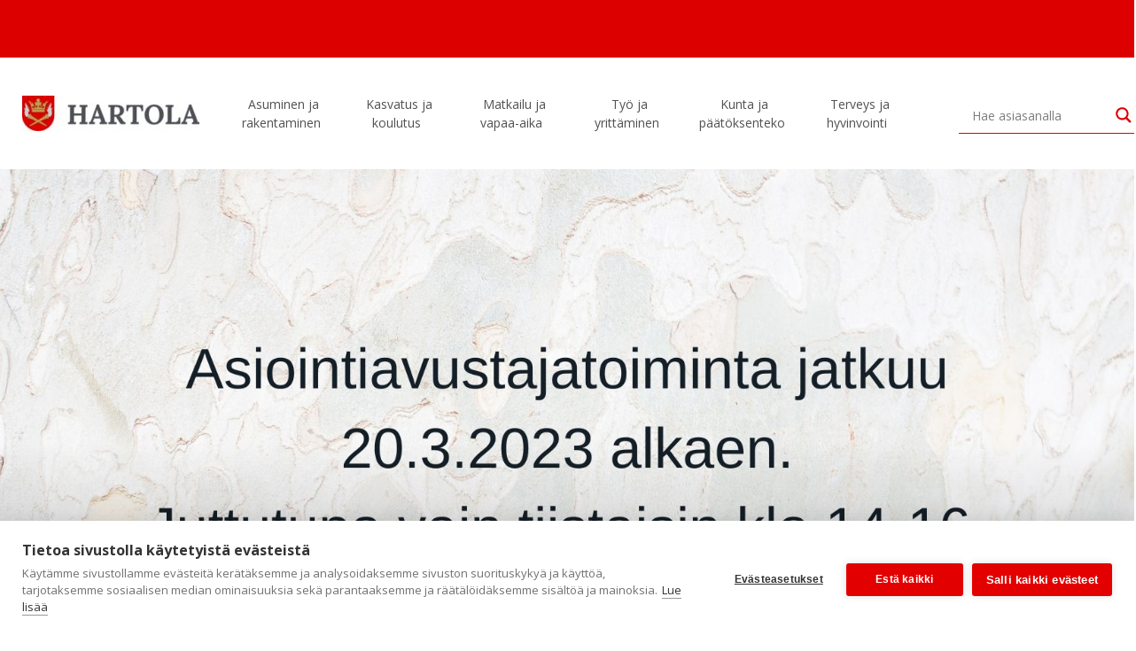

--- FILE ---
content_type: text/html; charset=UTF-8
request_url: https://hartola.fi/asiointiavustajatoiminta-jatkuu-20-3-2023-alkaen/
body_size: 19623
content:
<!DOCTYPE html>
<html lang="fi">
<head>
	<meta charset="UTF-8">
	<meta name="viewport" content="width=device-width, initial-scale=1">
	<link rel="profile" href="https://gmpg.org/xfn/11">
	
	<link rel="preconnect" href="https://fonts.gstatic.com">
	<link href="https://fonts.googleapis.com/css2?family=Sacramento&display=swap" rel="stylesheet">
	
	<meta name='robots' content='index, follow, max-image-preview:large, max-snippet:-1, max-video-preview:-1' />

<!-- Google Tag Manager for WordPress by gtm4wp.com -->
<script data-cfasync="false" data-pagespeed-no-defer>
	var gtm4wp_datalayer_name = "dataLayer";
	var dataLayer = dataLayer || [];
</script>
<!-- End Google Tag Manager for WordPress by gtm4wp.com -->
	<!-- This site is optimized with the Yoast SEO plugin v26.8 - https://yoast.com/product/yoast-seo-wordpress/ -->
	<title>Asiointiavustajatoiminta jatkuu 20.3.2023 alkaen - Hartola</title>
	<link rel="canonical" href="https://hartola.fi/asiointiavustajatoiminta-jatkuu-20-3-2023-alkaen/" />
	<meta property="og:locale" content="fi_FI" />
	<meta property="og:type" content="article" />
	<meta property="og:title" content="Asiointiavustajatoiminta jatkuu 20.3.2023 alkaen - Hartola" />
	<meta property="og:description" content="Asiointiavustajatoiminta jatkuu 20.3.2023 alkaen Asiointiavustajatoiminta ostetaan vuoden 2023 loppuun SinulleAikaa Oy -yritykseltä, pääasiallisesti asiointiavustajana toimii Ulla Miettinen. Asiointiavustajan tavoittaa tuttuun..." />
	<meta property="og:url" content="https://hartola.fi/asiointiavustajatoiminta-jatkuu-20-3-2023-alkaen/" />
	<meta property="og:site_name" content="Hartola" />
	<meta property="article:publisher" content="https://www.facebook.com/hartola.fi/" />
	<meta property="article:published_time" content="2023-03-16T13:33:03+00:00" />
	<meta property="og:image" content="https://hartola.fi/wp-content/uploads/Olivia-Wilson.jpg" />
	<meta property="og:image:width" content="1640" />
	<meta property="og:image:height" content="924" />
	<meta property="og:image:type" content="image/jpeg" />
	<meta name="author" content="Johanna Huttunen" />
	<meta name="twitter:card" content="summary_large_image" />
	<meta name="twitter:creator" content="@Hartolan_kunta" />
	<meta name="twitter:site" content="@Hartolan_kunta" />
	<meta name="twitter:label1" content="Kirjoittanut" />
	<meta name="twitter:data1" content="Johanna Huttunen" />
	<meta name="twitter:label2" content="Arvioitu lukuaika" />
	<meta name="twitter:data2" content="1 minuutti" />
	<script type="application/ld+json" class="yoast-schema-graph">{"@context":"https://schema.org","@graph":[{"@type":"Article","@id":"https://hartola.fi/asiointiavustajatoiminta-jatkuu-20-3-2023-alkaen/#article","isPartOf":{"@id":"https://hartola.fi/asiointiavustajatoiminta-jatkuu-20-3-2023-alkaen/"},"author":{"name":"Johanna Huttunen","@id":"https://hartola.fi/#/schema/person/3ebff1b517f73d629e8c0ce151e3484b"},"headline":"Asiointiavustajatoiminta jatkuu 20.3.2023 alkaen","datePublished":"2023-03-16T13:33:03+00:00","mainEntityOfPage":{"@id":"https://hartola.fi/asiointiavustajatoiminta-jatkuu-20-3-2023-alkaen/"},"wordCount":150,"publisher":{"@id":"https://hartola.fi/#organization"},"image":{"@id":"https://hartola.fi/asiointiavustajatoiminta-jatkuu-20-3-2023-alkaen/#primaryimage"},"thumbnailUrl":"https://hartola.fi/wp-content/uploads/Olivia-Wilson.jpg","keywords":["asiointiavustaja"],"articleSection":["yleinen"],"inLanguage":"fi"},{"@type":"WebPage","@id":"https://hartola.fi/asiointiavustajatoiminta-jatkuu-20-3-2023-alkaen/","url":"https://hartola.fi/asiointiavustajatoiminta-jatkuu-20-3-2023-alkaen/","name":"Asiointiavustajatoiminta jatkuu 20.3.2023 alkaen - Hartola","isPartOf":{"@id":"https://hartola.fi/#website"},"primaryImageOfPage":{"@id":"https://hartola.fi/asiointiavustajatoiminta-jatkuu-20-3-2023-alkaen/#primaryimage"},"image":{"@id":"https://hartola.fi/asiointiavustajatoiminta-jatkuu-20-3-2023-alkaen/#primaryimage"},"thumbnailUrl":"https://hartola.fi/wp-content/uploads/Olivia-Wilson.jpg","datePublished":"2023-03-16T13:33:03+00:00","breadcrumb":{"@id":"https://hartola.fi/asiointiavustajatoiminta-jatkuu-20-3-2023-alkaen/#breadcrumb"},"inLanguage":"fi","potentialAction":[{"@type":"ReadAction","target":["https://hartola.fi/asiointiavustajatoiminta-jatkuu-20-3-2023-alkaen/"]}]},{"@type":"ImageObject","inLanguage":"fi","@id":"https://hartola.fi/asiointiavustajatoiminta-jatkuu-20-3-2023-alkaen/#primaryimage","url":"https://hartola.fi/wp-content/uploads/Olivia-Wilson.jpg","contentUrl":"https://hartola.fi/wp-content/uploads/Olivia-Wilson.jpg","width":1640,"height":924},{"@type":"BreadcrumbList","@id":"https://hartola.fi/asiointiavustajatoiminta-jatkuu-20-3-2023-alkaen/#breadcrumb","itemListElement":[{"@type":"ListItem","position":1,"name":"yleinen","item":"https://hartola.fi/arkisto/yleinen/"},{"@type":"ListItem","position":2,"name":"Asiointiavustajatoiminta jatkuu 20.3.2023 alkaen"}]},{"@type":"WebSite","@id":"https://hartola.fi/#website","url":"https://hartola.fi/","name":"Hartola","description":"Hartolan Kuningaskunta","publisher":{"@id":"https://hartola.fi/#organization"},"potentialAction":[{"@type":"SearchAction","target":{"@type":"EntryPoint","urlTemplate":"https://hartola.fi/?s={search_term_string}"},"query-input":{"@type":"PropertyValueSpecification","valueRequired":true,"valueName":"search_term_string"}}],"inLanguage":"fi"},{"@type":"Organization","@id":"https://hartola.fi/#organization","name":"Hartolan kunta","url":"https://hartola.fi/","logo":{"@type":"ImageObject","inLanguage":"fi","@id":"https://hartola.fi/#/schema/logo/image/","url":"https://hartola.fi/wp-content/uploads/hartola-tunnus.svg","contentUrl":"https://hartola.fi/wp-content/uploads/hartola-tunnus.svg","width":260,"height":51,"caption":"Hartolan kunta"},"image":{"@id":"https://hartola.fi/#/schema/logo/image/"},"sameAs":["https://www.facebook.com/hartola.fi/","https://x.com/Hartolan_kunta","https://www.instagram.com/hartolaofficial/","https://www.linkedin.com/company/hartolan-kunta","https://www.youtube.com/channel/UCEiGnQ6uFf1bTc7rpJR0G7Q","https://fi.wikipedia.org/wiki/Hartola"]},{"@type":"Person","@id":"https://hartola.fi/#/schema/person/3ebff1b517f73d629e8c0ce151e3484b","name":"Johanna Huttunen","image":{"@type":"ImageObject","inLanguage":"fi","@id":"https://hartola.fi/#/schema/person/image/","url":"https://secure.gravatar.com/avatar/55ad2866dea178ffe235590d1492d9858865ecab92cd2d7bb719aee0c6107bd9?s=96&d=mm&r=g","contentUrl":"https://secure.gravatar.com/avatar/55ad2866dea178ffe235590d1492d9858865ecab92cd2d7bb719aee0c6107bd9?s=96&d=mm&r=g","caption":"Johanna Huttunen"},"url":"https://hartola.fi/author/johannahuttunen/"}]}</script>
	<!-- / Yoast SEO plugin. -->


<link rel='dns-prefetch' href='//stackpath.bootstrapcdn.com' />
<link rel='dns-prefetch' href='//connect.facebook.net' />
<link rel='dns-prefetch' href='//fonts.googleapis.com' />
<link rel='dns-prefetch' href='//use.fontawesome.com' />
<link rel="alternate" type="application/rss+xml" title="Hartola &raquo; syöte" href="https://hartola.fi/feed/" />
<link rel="alternate" title="oEmbed (JSON)" type="application/json+oembed" href="https://hartola.fi/wp-json/oembed/1.0/embed?url=https%3A%2F%2Fhartola.fi%2Fasiointiavustajatoiminta-jatkuu-20-3-2023-alkaen%2F" />
<link rel="alternate" title="oEmbed (XML)" type="text/xml+oembed" href="https://hartola.fi/wp-json/oembed/1.0/embed?url=https%3A%2F%2Fhartola.fi%2Fasiointiavustajatoiminta-jatkuu-20-3-2023-alkaen%2F&#038;format=xml" />
<style id='wp-img-auto-sizes-contain-inline-css' type='text/css'>
img:is([sizes=auto i],[sizes^="auto," i]){contain-intrinsic-size:3000px 1500px}
/*# sourceURL=wp-img-auto-sizes-contain-inline-css */
</style>
<style id='wp-emoji-styles-inline-css' type='text/css'>

	img.wp-smiley, img.emoji {
		display: inline !important;
		border: none !important;
		box-shadow: none !important;
		height: 1em !important;
		width: 1em !important;
		margin: 0 0.07em !important;
		vertical-align: -0.1em !important;
		background: none !important;
		padding: 0 !important;
	}
/*# sourceURL=wp-emoji-styles-inline-css */
</style>
<style id='wp-block-library-inline-css' type='text/css'>
:root{--wp-block-synced-color:#7a00df;--wp-block-synced-color--rgb:122,0,223;--wp-bound-block-color:var(--wp-block-synced-color);--wp-editor-canvas-background:#ddd;--wp-admin-theme-color:#007cba;--wp-admin-theme-color--rgb:0,124,186;--wp-admin-theme-color-darker-10:#006ba1;--wp-admin-theme-color-darker-10--rgb:0,107,160.5;--wp-admin-theme-color-darker-20:#005a87;--wp-admin-theme-color-darker-20--rgb:0,90,135;--wp-admin-border-width-focus:2px}@media (min-resolution:192dpi){:root{--wp-admin-border-width-focus:1.5px}}.wp-element-button{cursor:pointer}:root .has-very-light-gray-background-color{background-color:#eee}:root .has-very-dark-gray-background-color{background-color:#313131}:root .has-very-light-gray-color{color:#eee}:root .has-very-dark-gray-color{color:#313131}:root .has-vivid-green-cyan-to-vivid-cyan-blue-gradient-background{background:linear-gradient(135deg,#00d084,#0693e3)}:root .has-purple-crush-gradient-background{background:linear-gradient(135deg,#34e2e4,#4721fb 50%,#ab1dfe)}:root .has-hazy-dawn-gradient-background{background:linear-gradient(135deg,#faaca8,#dad0ec)}:root .has-subdued-olive-gradient-background{background:linear-gradient(135deg,#fafae1,#67a671)}:root .has-atomic-cream-gradient-background{background:linear-gradient(135deg,#fdd79a,#004a59)}:root .has-nightshade-gradient-background{background:linear-gradient(135deg,#330968,#31cdcf)}:root .has-midnight-gradient-background{background:linear-gradient(135deg,#020381,#2874fc)}:root{--wp--preset--font-size--normal:16px;--wp--preset--font-size--huge:42px}.has-regular-font-size{font-size:1em}.has-larger-font-size{font-size:2.625em}.has-normal-font-size{font-size:var(--wp--preset--font-size--normal)}.has-huge-font-size{font-size:var(--wp--preset--font-size--huge)}.has-text-align-center{text-align:center}.has-text-align-left{text-align:left}.has-text-align-right{text-align:right}.has-fit-text{white-space:nowrap!important}#end-resizable-editor-section{display:none}.aligncenter{clear:both}.items-justified-left{justify-content:flex-start}.items-justified-center{justify-content:center}.items-justified-right{justify-content:flex-end}.items-justified-space-between{justify-content:space-between}.screen-reader-text{border:0;clip-path:inset(50%);height:1px;margin:-1px;overflow:hidden;padding:0;position:absolute;width:1px;word-wrap:normal!important}.screen-reader-text:focus{background-color:#ddd;clip-path:none;color:#444;display:block;font-size:1em;height:auto;left:5px;line-height:normal;padding:15px 23px 14px;text-decoration:none;top:5px;width:auto;z-index:100000}html :where(.has-border-color){border-style:solid}html :where([style*=border-top-color]){border-top-style:solid}html :where([style*=border-right-color]){border-right-style:solid}html :where([style*=border-bottom-color]){border-bottom-style:solid}html :where([style*=border-left-color]){border-left-style:solid}html :where([style*=border-width]){border-style:solid}html :where([style*=border-top-width]){border-top-style:solid}html :where([style*=border-right-width]){border-right-style:solid}html :where([style*=border-bottom-width]){border-bottom-style:solid}html :where([style*=border-left-width]){border-left-style:solid}html :where(img[class*=wp-image-]){height:auto;max-width:100%}:where(figure){margin:0 0 1em}html :where(.is-position-sticky){--wp-admin--admin-bar--position-offset:var(--wp-admin--admin-bar--height,0px)}@media screen and (max-width:600px){html :where(.is-position-sticky){--wp-admin--admin-bar--position-offset:0px}}

/*# sourceURL=wp-block-library-inline-css */
</style><style id='global-styles-inline-css' type='text/css'>
:root{--wp--preset--aspect-ratio--square: 1;--wp--preset--aspect-ratio--4-3: 4/3;--wp--preset--aspect-ratio--3-4: 3/4;--wp--preset--aspect-ratio--3-2: 3/2;--wp--preset--aspect-ratio--2-3: 2/3;--wp--preset--aspect-ratio--16-9: 16/9;--wp--preset--aspect-ratio--9-16: 9/16;--wp--preset--color--black: #000000;--wp--preset--color--cyan-bluish-gray: #abb8c3;--wp--preset--color--white: #ffffff;--wp--preset--color--pale-pink: #f78da7;--wp--preset--color--vivid-red: #cf2e2e;--wp--preset--color--luminous-vivid-orange: #ff6900;--wp--preset--color--luminous-vivid-amber: #fcb900;--wp--preset--color--light-green-cyan: #7bdcb5;--wp--preset--color--vivid-green-cyan: #00d084;--wp--preset--color--pale-cyan-blue: #8ed1fc;--wp--preset--color--vivid-cyan-blue: #0693e3;--wp--preset--color--vivid-purple: #9b51e0;--wp--preset--gradient--vivid-cyan-blue-to-vivid-purple: linear-gradient(135deg,rgb(6,147,227) 0%,rgb(155,81,224) 100%);--wp--preset--gradient--light-green-cyan-to-vivid-green-cyan: linear-gradient(135deg,rgb(122,220,180) 0%,rgb(0,208,130) 100%);--wp--preset--gradient--luminous-vivid-amber-to-luminous-vivid-orange: linear-gradient(135deg,rgb(252,185,0) 0%,rgb(255,105,0) 100%);--wp--preset--gradient--luminous-vivid-orange-to-vivid-red: linear-gradient(135deg,rgb(255,105,0) 0%,rgb(207,46,46) 100%);--wp--preset--gradient--very-light-gray-to-cyan-bluish-gray: linear-gradient(135deg,rgb(238,238,238) 0%,rgb(169,184,195) 100%);--wp--preset--gradient--cool-to-warm-spectrum: linear-gradient(135deg,rgb(74,234,220) 0%,rgb(151,120,209) 20%,rgb(207,42,186) 40%,rgb(238,44,130) 60%,rgb(251,105,98) 80%,rgb(254,248,76) 100%);--wp--preset--gradient--blush-light-purple: linear-gradient(135deg,rgb(255,206,236) 0%,rgb(152,150,240) 100%);--wp--preset--gradient--blush-bordeaux: linear-gradient(135deg,rgb(254,205,165) 0%,rgb(254,45,45) 50%,rgb(107,0,62) 100%);--wp--preset--gradient--luminous-dusk: linear-gradient(135deg,rgb(255,203,112) 0%,rgb(199,81,192) 50%,rgb(65,88,208) 100%);--wp--preset--gradient--pale-ocean: linear-gradient(135deg,rgb(255,245,203) 0%,rgb(182,227,212) 50%,rgb(51,167,181) 100%);--wp--preset--gradient--electric-grass: linear-gradient(135deg,rgb(202,248,128) 0%,rgb(113,206,126) 100%);--wp--preset--gradient--midnight: linear-gradient(135deg,rgb(2,3,129) 0%,rgb(40,116,252) 100%);--wp--preset--font-size--small: 13px;--wp--preset--font-size--medium: 20px;--wp--preset--font-size--large: 36px;--wp--preset--font-size--x-large: 42px;--wp--preset--spacing--20: 0.44rem;--wp--preset--spacing--30: 0.67rem;--wp--preset--spacing--40: 1rem;--wp--preset--spacing--50: 1.5rem;--wp--preset--spacing--60: 2.25rem;--wp--preset--spacing--70: 3.38rem;--wp--preset--spacing--80: 5.06rem;--wp--preset--shadow--natural: 6px 6px 9px rgba(0, 0, 0, 0.2);--wp--preset--shadow--deep: 12px 12px 50px rgba(0, 0, 0, 0.4);--wp--preset--shadow--sharp: 6px 6px 0px rgba(0, 0, 0, 0.2);--wp--preset--shadow--outlined: 6px 6px 0px -3px rgb(255, 255, 255), 6px 6px rgb(0, 0, 0);--wp--preset--shadow--crisp: 6px 6px 0px rgb(0, 0, 0);}:where(.is-layout-flex){gap: 0.5em;}:where(.is-layout-grid){gap: 0.5em;}body .is-layout-flex{display: flex;}.is-layout-flex{flex-wrap: wrap;align-items: center;}.is-layout-flex > :is(*, div){margin: 0;}body .is-layout-grid{display: grid;}.is-layout-grid > :is(*, div){margin: 0;}:where(.wp-block-columns.is-layout-flex){gap: 2em;}:where(.wp-block-columns.is-layout-grid){gap: 2em;}:where(.wp-block-post-template.is-layout-flex){gap: 1.25em;}:where(.wp-block-post-template.is-layout-grid){gap: 1.25em;}.has-black-color{color: var(--wp--preset--color--black) !important;}.has-cyan-bluish-gray-color{color: var(--wp--preset--color--cyan-bluish-gray) !important;}.has-white-color{color: var(--wp--preset--color--white) !important;}.has-pale-pink-color{color: var(--wp--preset--color--pale-pink) !important;}.has-vivid-red-color{color: var(--wp--preset--color--vivid-red) !important;}.has-luminous-vivid-orange-color{color: var(--wp--preset--color--luminous-vivid-orange) !important;}.has-luminous-vivid-amber-color{color: var(--wp--preset--color--luminous-vivid-amber) !important;}.has-light-green-cyan-color{color: var(--wp--preset--color--light-green-cyan) !important;}.has-vivid-green-cyan-color{color: var(--wp--preset--color--vivid-green-cyan) !important;}.has-pale-cyan-blue-color{color: var(--wp--preset--color--pale-cyan-blue) !important;}.has-vivid-cyan-blue-color{color: var(--wp--preset--color--vivid-cyan-blue) !important;}.has-vivid-purple-color{color: var(--wp--preset--color--vivid-purple) !important;}.has-black-background-color{background-color: var(--wp--preset--color--black) !important;}.has-cyan-bluish-gray-background-color{background-color: var(--wp--preset--color--cyan-bluish-gray) !important;}.has-white-background-color{background-color: var(--wp--preset--color--white) !important;}.has-pale-pink-background-color{background-color: var(--wp--preset--color--pale-pink) !important;}.has-vivid-red-background-color{background-color: var(--wp--preset--color--vivid-red) !important;}.has-luminous-vivid-orange-background-color{background-color: var(--wp--preset--color--luminous-vivid-orange) !important;}.has-luminous-vivid-amber-background-color{background-color: var(--wp--preset--color--luminous-vivid-amber) !important;}.has-light-green-cyan-background-color{background-color: var(--wp--preset--color--light-green-cyan) !important;}.has-vivid-green-cyan-background-color{background-color: var(--wp--preset--color--vivid-green-cyan) !important;}.has-pale-cyan-blue-background-color{background-color: var(--wp--preset--color--pale-cyan-blue) !important;}.has-vivid-cyan-blue-background-color{background-color: var(--wp--preset--color--vivid-cyan-blue) !important;}.has-vivid-purple-background-color{background-color: var(--wp--preset--color--vivid-purple) !important;}.has-black-border-color{border-color: var(--wp--preset--color--black) !important;}.has-cyan-bluish-gray-border-color{border-color: var(--wp--preset--color--cyan-bluish-gray) !important;}.has-white-border-color{border-color: var(--wp--preset--color--white) !important;}.has-pale-pink-border-color{border-color: var(--wp--preset--color--pale-pink) !important;}.has-vivid-red-border-color{border-color: var(--wp--preset--color--vivid-red) !important;}.has-luminous-vivid-orange-border-color{border-color: var(--wp--preset--color--luminous-vivid-orange) !important;}.has-luminous-vivid-amber-border-color{border-color: var(--wp--preset--color--luminous-vivid-amber) !important;}.has-light-green-cyan-border-color{border-color: var(--wp--preset--color--light-green-cyan) !important;}.has-vivid-green-cyan-border-color{border-color: var(--wp--preset--color--vivid-green-cyan) !important;}.has-pale-cyan-blue-border-color{border-color: var(--wp--preset--color--pale-cyan-blue) !important;}.has-vivid-cyan-blue-border-color{border-color: var(--wp--preset--color--vivid-cyan-blue) !important;}.has-vivid-purple-border-color{border-color: var(--wp--preset--color--vivid-purple) !important;}.has-vivid-cyan-blue-to-vivid-purple-gradient-background{background: var(--wp--preset--gradient--vivid-cyan-blue-to-vivid-purple) !important;}.has-light-green-cyan-to-vivid-green-cyan-gradient-background{background: var(--wp--preset--gradient--light-green-cyan-to-vivid-green-cyan) !important;}.has-luminous-vivid-amber-to-luminous-vivid-orange-gradient-background{background: var(--wp--preset--gradient--luminous-vivid-amber-to-luminous-vivid-orange) !important;}.has-luminous-vivid-orange-to-vivid-red-gradient-background{background: var(--wp--preset--gradient--luminous-vivid-orange-to-vivid-red) !important;}.has-very-light-gray-to-cyan-bluish-gray-gradient-background{background: var(--wp--preset--gradient--very-light-gray-to-cyan-bluish-gray) !important;}.has-cool-to-warm-spectrum-gradient-background{background: var(--wp--preset--gradient--cool-to-warm-spectrum) !important;}.has-blush-light-purple-gradient-background{background: var(--wp--preset--gradient--blush-light-purple) !important;}.has-blush-bordeaux-gradient-background{background: var(--wp--preset--gradient--blush-bordeaux) !important;}.has-luminous-dusk-gradient-background{background: var(--wp--preset--gradient--luminous-dusk) !important;}.has-pale-ocean-gradient-background{background: var(--wp--preset--gradient--pale-ocean) !important;}.has-electric-grass-gradient-background{background: var(--wp--preset--gradient--electric-grass) !important;}.has-midnight-gradient-background{background: var(--wp--preset--gradient--midnight) !important;}.has-small-font-size{font-size: var(--wp--preset--font-size--small) !important;}.has-medium-font-size{font-size: var(--wp--preset--font-size--medium) !important;}.has-large-font-size{font-size: var(--wp--preset--font-size--large) !important;}.has-x-large-font-size{font-size: var(--wp--preset--font-size--x-large) !important;}
/*# sourceURL=global-styles-inline-css */
</style>

<style id='classic-theme-styles-inline-css' type='text/css'>
/*! This file is auto-generated */
.wp-block-button__link{color:#fff;background-color:#32373c;border-radius:9999px;box-shadow:none;text-decoration:none;padding:calc(.667em + 2px) calc(1.333em + 2px);font-size:1.125em}.wp-block-file__button{background:#32373c;color:#fff;text-decoration:none}
/*# sourceURL=/wp-includes/css/classic-themes.min.css */
</style>
<link rel='stylesheet' id='axss-styles-css' href='https://hartola.fi/wp-content/plugins/ax-social-stream/public/css/styles.min.css?ver=3.11.1' type='text/css' media='all' />
<link rel='stylesheet' id='axss-grid-css' href='https://hartola.fi/wp-content/plugins/ax-social-stream/public/css/grid.min.css?ver=3.11.1' type='text/css' media='all' />
<link rel='stylesheet' id='contact-form-7-css' href='https://hartola.fi/wp-content/plugins/contact-form-7/includes/css/styles.css?ver=6.1.4' type='text/css' media='all' />
<link rel='stylesheet' id='rss-retriever-css' href='https://hartola.fi/wp-content/plugins/wp-rss-retriever/inc/css/rss-retriever.css?ver=1.6.10' type='text/css' media='all' />
<link rel='stylesheet' id='ivory-search-styles-css' href='https://hartola.fi/wp-content/plugins/add-search-to-menu-premium/public/css/ivory-search.min.css?ver=5.5.14' type='text/css' media='all' />
<link rel='stylesheet' id='megamenu-css' href='https://hartola.fi/wp-content/uploads/maxmegamenu/style.css?ver=c02884' type='text/css' media='all' />
<link rel='stylesheet' id='dashicons-css' href='https://hartola.fi/wp-includes/css/dashicons.min.css?ver=6.9' type='text/css' media='all' />
<link rel='stylesheet' id='megamenu-google-fonts-css' href='//fonts.googleapis.com/css?family=Open+Sans%3A400%2C700&#038;ver=6.9' type='text/css' media='all' />
<link rel='stylesheet' id='megamenu-genericons-css' href='https://hartola.fi/wp-content/plugins/megamenu-pro/icons/genericons/genericons/genericons.css?ver=2.4.4' type='text/css' media='all' />
<link rel='stylesheet' id='megamenu-fontawesome-css' href='https://hartola.fi/wp-content/plugins/megamenu-pro/icons/fontawesome/css/font-awesome.min.css?ver=2.4.4' type='text/css' media='all' />
<link rel='stylesheet' id='megamenu-fontawesome5-css' href='https://hartola.fi/wp-content/plugins/megamenu-pro/icons/fontawesome5/css/all.min.css?ver=2.4.4' type='text/css' media='all' />
<link rel='stylesheet' id='megamenu-fontawesome6-css' href='https://hartola.fi/wp-content/plugins/megamenu-pro/icons/fontawesome6/css/all.min.css?ver=2.4.4' type='text/css' media='all' />
<link rel='stylesheet' id='load-fa-css' href='https://use.fontawesome.com/releases/v5.5.0/css/all.css?ver=6.9' type='text/css' media='all' />
<link rel='stylesheet' id='bootstrap-css' href='https://stackpath.bootstrapcdn.com/bootstrap/4.3.1/css/bootstrap.min.css?ver=6.9' type='text/css' media='all' />
<link rel='stylesheet' id='google-font-css' href='https://fonts.googleapis.com/css?family=Lora%3A400%2C700%7COpen+Sans%3A400%2C700&#038;ver=6.9' type='text/css' media='all' />
<link rel='stylesheet' id='hartola-style-css' href='https://hartola.fi/wp-content/themes/hartola/style.css?20210603&#038;ver=6.9' type='text/css' media='all' />
<link rel='stylesheet' id='slickcss-css' href='https://hartola.fi/wp-content/themes/hartola/slick/slick.css?ver=all' type='text/css' media='all' />
<link rel='stylesheet' id='slickcsstheme-css' href='https://hartola.fi/wp-content/themes/hartola/slick/slick-theme.css?ver=all' type='text/css' media='all' />
<link rel='stylesheet' id='wpdreams-asl-basic-css' href='https://hartola.fi/wp-content/plugins/ajax-search-lite/css/style.basic.css?ver=4.13.4' type='text/css' media='all' />
<style id='wpdreams-asl-basic-inline-css' type='text/css'>

					div[id*='ajaxsearchlitesettings'].searchsettings .asl_option_inner label {
						font-size: 0px !important;
						color: rgba(0, 0, 0, 0);
					}
					div[id*='ajaxsearchlitesettings'].searchsettings .asl_option_inner label:after {
						font-size: 11px !important;
						position: absolute;
						top: 0;
						left: 0;
						z-index: 1;
					}
					.asl_w_container {
						width: 100%;
						margin: 0px 0px 0px 0px;
						min-width: 200px;
					}
					div[id*='ajaxsearchlite'].asl_m {
						width: 100%;
					}
					div[id*='ajaxsearchliteres'].wpdreams_asl_results div.resdrg span.highlighted {
						font-weight: bold;
						color: rgba(217, 49, 43, 1);
						background-color: rgba(238, 238, 238, 1);
					}
					div[id*='ajaxsearchliteres'].wpdreams_asl_results .results img.asl_image {
						width: 70px;
						height: 70px;
						object-fit: cover;
					}
					div[id*='ajaxsearchlite'].asl_r .results {
						max-height: none;
					}
					div[id*='ajaxsearchlite'].asl_r {
						position: absolute;
					}
				
						.asl_m .probox svg {
							fill: rgba(221, 0, 0, 1) !important;
						}
						.asl_m .probox .innericon {
							background-color: rgba(255, 255, 255, 1) !important;
							background-image: none !important;
							-webkit-background-image: none !important;
							-ms-background-image: none !important;
						}
					
						div.asl_m.asl_w {
							border:1px solid rgb(0, 0, 0) !important;border-radius:0px 0px 0px 0px !important;
							box-shadow: none !important;
						}
						div.asl_m.asl_w .probox {border: none !important;}
					
						div.asl_r.asl_w.vertical .results .item::after {
							display: block;
							position: absolute;
							bottom: 0;
							content: '';
							height: 1px;
							width: 100%;
							background: #D8D8D8;
						}
						div.asl_r.asl_w.vertical .results .item.asl_last_item::after {
							display: none;
						}
					 .asl_content h3 a, div.asl_r p.showmore, div.asl_r p.showmore a {
color:#DD0000 !important;
}

#ajaxsearchlite1 .probox .proinput input, div.asl_w .probox .proinput input {
font-size:14px !important;
}
/*# sourceURL=wpdreams-asl-basic-inline-css */
</style>
<link rel='stylesheet' id='wpdreams-asl-instance-css' href='https://hartola.fi/wp-content/plugins/ajax-search-lite/css/style-underline.css?ver=4.13.4' type='text/css' media='all' />
<link rel='stylesheet' id='evcal_google_fonts-css' href='//fonts.googleapis.com/css?family=Oswald%3A400%2C300%7COpen+Sans%3A700%2C400%2C400i%7CRoboto%3A700%2C400&#038;ver=6.9' type='text/css' media='screen' />
<link rel='stylesheet' id='evcal_cal_default-css' href='//hartola.fi/wp-content/plugins/eventON/assets/css/eventon_styles.css?ver=2.7.3' type='text/css' media='all' />
<link rel='stylesheet' id='evo_font_icons-css' href='//hartola.fi/wp-content/plugins/eventON/assets/fonts/font-awesome.css?ver=2.7.3' type='text/css' media='all' />
<link rel='stylesheet' id='eventon_dynamic_styles-css' href='//hartola.fi/wp-content/plugins/eventON/assets/css/eventon_dynamic_styles.css?ver=2.7.3' type='text/css' media='all' />
<link rel='stylesheet' id='tablepress-default-css' href='https://hartola.fi/wp-content/plugins/tablepress/css/build/default.css?ver=3.2.6' type='text/css' media='all' />
<script type="text/javascript" src="https://hartola.fi/wp-includes/js/jquery/jquery.min.js?ver=3.7.1" id="jquery-core-js"></script>
<script type="text/javascript" src="https://hartola.fi/wp-includes/js/jquery/jquery-migrate.min.js?ver=3.4.1" id="jquery-migrate-js"></script>
<script type="text/javascript" src="https://hartola.fi/wp-content/themes/hartola/js/accordion-menu.js?ver=20151215" id="accordion-menu-js"></script>
<link rel="https://api.w.org/" href="https://hartola.fi/wp-json/" /><link rel="alternate" title="JSON" type="application/json" href="https://hartola.fi/wp-json/wp/v2/posts/11517" /><link rel="EditURI" type="application/rsd+xml" title="RSD" href="https://hartola.fi/xmlrpc.php?rsd" />
<meta name="generator" content="WordPress 6.9" />
<link rel='shortlink' href='https://hartola.fi/?p=11517' />

<!-- Google Tag Manager for WordPress by gtm4wp.com -->
<!-- GTM Container placement set to automatic -->
<script data-cfasync="false" data-pagespeed-no-defer>
	var dataLayer_content = {"pagePostType":"post","pagePostType2":"single-post","pageCategory":["yleinen"],"pageAttributes":["asiointiavustaja"],"pagePostAuthor":"Johanna Huttunen"};
	dataLayer.push( dataLayer_content );
</script>
<script data-cfasync="false" data-pagespeed-no-defer>
(function(w,d,s,l,i){w[l]=w[l]||[];w[l].push({'gtm.start':
new Date().getTime(),event:'gtm.js'});var f=d.getElementsByTagName(s)[0],
j=d.createElement(s),dl=l!='dataLayer'?'&l='+l:'';j.async=true;j.src=
'//www.googletagmanager.com/gtm.js?id='+i+dl;f.parentNode.insertBefore(j,f);
})(window,document,'script','dataLayer','GTM-N69HS97B');
</script>
<!-- End Google Tag Manager for WordPress by gtm4wp.com -->				<link rel="preconnect" href="https://fonts.gstatic.com" crossorigin />
				<link rel="preload" as="style" href="//fonts.googleapis.com/css?family=Open+Sans&display=swap" />
								<link rel="stylesheet" href="//fonts.googleapis.com/css?family=Open+Sans&display=swap" media="all" />
				

<!-- EventON Version -->
<meta name="generator" content="EventON 2.7.3" />

<link rel="icon" href="https://hartola.fi/wp-content/uploads/cropped-hartola-icon-32x32.png" sizes="32x32" />
<link rel="icon" href="https://hartola.fi/wp-content/uploads/cropped-hartola-icon-192x192.png" sizes="192x192" />
<link rel="apple-touch-icon" href="https://hartola.fi/wp-content/uploads/cropped-hartola-icon-180x180.png" />
<meta name="msapplication-TileImage" content="https://hartola.fi/wp-content/uploads/cropped-hartola-icon-270x270.png" />
<style type="text/css">/** Mega Menu CSS: fs **/</style>

</head>

<body class="wp-singular post-template-default single single-post postid-11517 single-format-standard wp-custom-logo wp-theme-hartola hartola mega-menu-menu-2 mega-menu-menu-1 no-sidebar">
<div id="page" class="site">
	<a class="skip-link screen-reader-text" href="#content">Skip to content</a>


			<header id="masthead" class="site-header">
				<div class="container-fluid">
					<div class="row">
						
<!-- 						<div id="topspacer"> -->
							<div  id="topspacer" 	>
								
													</div>
					</div>
					<div class="row navigation justify-content-center">
						<!--<div class="col-sm-2 cshide">
							<div class="site-branding"> -->
																	<!-- <h1 class="site-title"><a href="" rel="home"></a></h1> -->
																		<!-- <p class="site-title"><a href="" rel="home"></a></p> -->
																		<!-- <p class="site-description"> --><!-- </p> -->
														<!-- 	</div>--><!-- .site-branding -->
						<!-- </div> -->
						<div class="col-12 col-xl-10">
							<nav id="site-navigation" class="main-navigation">
								<!-- <button class="menu-toggle" aria-controls="primary-menu" aria-expanded="false"></button>-->
								<div id="mega-menu-wrap-menu-1" class="mega-menu-wrap"><div class="mega-menu-toggle"><div class="mega-toggle-blocks-left"><div class='mega-toggle-block mega-logo-block mega-toggle-block-1' id='mega-toggle-block-1'><a class="mega-menu-logo" href="https://hartola.fi" target="_self"><img class="mega-menu-logo" src="https://hartola.fi/wp-content/uploads/hartola-tunnus.svg" alt="Hartolan kunta" /></a></div></div><div class="mega-toggle-blocks-center"></div><div class="mega-toggle-blocks-right"><div class='mega-toggle-block mega-menu-toggle-block mega-toggle-block-2' id='mega-toggle-block-2' tabindex='0'><span class='mega-toggle-label' role='button' aria-expanded='false'><span class='mega-toggle-label-closed'>VALIKKO</span><span class='mega-toggle-label-open'>SULJE</span></span></div></div></div><ul id="mega-menu-menu-1" class="mega-menu max-mega-menu mega-menu-horizontal mega-no-js" data-event="hover_intent" data-effect="disabled" data-effect-speed="200" data-effect-mobile="disabled" data-effect-speed-mobile="0" data-panel-width=".container-fluid" data-mobile-force-width="false" data-second-click="go" data-document-click="collapse" data-vertical-behaviour="accordion" data-breakpoint="1140" data-unbind="true" data-mobile-state="collapse_all" data-mobile-direction="vertical" data-hover-intent-timeout="300" data-hover-intent-interval="100" data-overlay-desktop="false" data-overlay-mobile="false"><li class="mega-menu-item mega-menu-item-type-custom mega-menu-item-object-custom mega-align-bottom-left mega-menu-flyout mega-hide-on-mobile mega-menu-item-642" id="mega-menu-item-642"><a class='mega-menu-link mega-menu-logo' href='https://hartola.fi'><img class='mega-menu-logo' width='200' height='40' src='https://hartola.fi/wp-content/uploads/hartola-tunnus-200x40.jpg' alt='Hartolan kunta' /></a></li><li class="mega-menu-item mega-menu-item-type-post_type mega-menu-item-object-page mega-menu-item-has-children mega-menu-megamenu mega-align-bottom-left mega-menu-megamenu mega-menu-item-403" id="mega-menu-item-403"><a class="mega-menu-link" href="https://hartola.fi/asuminen-ja-rakentaminen/" aria-expanded="false" tabindex="0">Asuminen ja rakentaminen<span class="mega-indicator" aria-hidden="true"></span></a>
<ul class="mega-sub-menu">
<li class="mega-menu-item mega-menu-item-type-post_type mega-menu-item-object-page mega-menu-item-has-children mega-menu-column-standard mega-menu-columns-1-of-5 mega-menu-item-405" style="--columns:5; --span:1" id="mega-menu-item-405"><a class="mega-menu-link" href="https://hartola.fi/asuminen-ja-rakentaminen/asuminen/">Asuminen<span class="mega-indicator" aria-hidden="true"></span></a>
	<ul class="mega-sub-menu">
<li class="mega-menu-item mega-menu-item-type-post_type mega-menu-item-object-page mega-menu-item-416" id="mega-menu-item-416"><a class="mega-menu-link" href="https://hartola.fi/asuminen-ja-rakentaminen/asuminen/vuokra-asunnot/">Vuokra-asunnot</a></li><li class="mega-menu-item mega-menu-item-type-post_type mega-menu-item-object-page mega-menu-item-9072" id="mega-menu-item-9072"><a class="mega-menu-link" href="https://hartola.fi/asuminen-ja-rakentaminen/asuminen/vikailmoitukset/">Vikailmoitukset</a></li><li class="mega-menu-item mega-menu-item-type-post_type mega-menu-item-object-page mega-menu-item-1180" id="mega-menu-item-1180"><a class="mega-menu-link" href="https://hartola.fi/asuminen-ja-rakentaminen/asuminen/matonpesu/">Matonpesu</a></li><li class="mega-menu-item mega-menu-item-type-post_type mega-menu-item-object-page mega-menu-item-10168" id="mega-menu-item-10168"><a class="mega-menu-link" href="https://hartola.fi/asuminen-ja-rakentaminen/asuminen/vaestonsuojat/">Väestönsuojat</a></li>	</ul>
</li><li class="mega-menu-item mega-menu-item-type-post_type mega-menu-item-object-page mega-menu-item-has-children mega-menu-column-standard mega-menu-columns-1-of-5 mega-menu-item-3851" style="--columns:5; --span:1" id="mega-menu-item-3851"><a class="mega-menu-link" href="https://hartola.fi/asuminen-ja-rakentaminen/rakentaminen/">Rakentaminen<span class="mega-indicator" aria-hidden="true"></span></a>
	<ul class="mega-sub-menu">
<li class="mega-menu-item mega-menu-item-type-post_type mega-menu-item-object-page mega-menu-item-415" id="mega-menu-item-415"><a class="mega-menu-link" href="https://hartola.fi/asuminen-ja-rakentaminen/rakentaminen/rakennusvalvonta/">Rakennusvalvonta</a></li>	</ul>
</li><li class="mega-menu-item mega-menu-item-type-post_type mega-menu-item-object-page mega-menu-item-has-children mega-menu-column-standard mega-menu-columns-1-of-5 mega-menu-item-417" style="--columns:5; --span:1" id="mega-menu-item-417"><a class="mega-menu-link" href="https://hartola.fi/asuminen-ja-rakentaminen/vapaat-tontit/">Vapaat tontit<span class="mega-indicator" aria-hidden="true"></span></a>
	<ul class="mega-sub-menu">
<li class="mega-menu-item mega-menu-item-type-post_type mega-menu-item-object-page mega-menu-item-13766" id="mega-menu-item-13766"><a class="mega-menu-link" href="https://hartola.fi/asuminen-ja-rakentaminen/vapaat-tontit/omakotitontit/">Omakotitontit</a></li><li class="mega-menu-item mega-menu-item-type-post_type mega-menu-item-object-page mega-menu-item-13765" id="mega-menu-item-13765"><a class="mega-menu-link" href="https://hartola.fi/asuminen-ja-rakentaminen/vapaat-tontit/vapaa-ajan-tontit/">Vapaa-ajan tontit</a></li><li class="mega-menu-item mega-menu-item-type-post_type mega-menu-item-object-page mega-menu-item-13764" id="mega-menu-item-13764"><a class="mega-menu-link" href="https://hartola.fi/asuminen-ja-rakentaminen/vapaat-tontit/yritys-ja-liiketoiminta-tontit/">Yritys- ja liiketoiminta tontit</a></li><li class="mega-menu-item mega-menu-item-type-post_type mega-menu-item-object-page mega-menu-item-13763" id="mega-menu-item-13763"><a class="mega-menu-link" href="https://hartola.fi/asuminen-ja-rakentaminen/vapaat-tontit/toimitilat-yrityksille/">Toimitilat yrityksille</a></li>	</ul>
</li><li class="mega-menu-item mega-menu-item-type-post_type mega-menu-item-object-page mega-menu-item-has-children mega-menu-column-standard mega-menu-columns-1-of-5 mega-menu-item-404" style="--columns:5; --span:1" id="mega-menu-item-404"><a class="mega-menu-link" href="https://hartola.fi/asuminen-ja-rakentaminen/kaavoitus-maankaytto-ja-rakentaminen/">Kaavoitus ja maankäyttö<span class="mega-indicator" aria-hidden="true"></span></a>
	<ul class="mega-sub-menu">
<li class="mega-menu-item mega-menu-item-type-post_type mega-menu-item-object-page mega-menu-item-413" id="mega-menu-item-413"><a class="mega-menu-link" href="https://hartola.fi/asuminen-ja-rakentaminen/kaavoitus-maankaytto-ja-rakentaminen/kaavoitus/">Kaavoitus</a></li><li class="mega-menu-item mega-menu-item-type-post_type mega-menu-item-object-page mega-menu-item-7005" id="mega-menu-item-7005"><a class="mega-menu-link" href="https://hartola.fi/asuminen-ja-rakentaminen/kaavoitus-maankaytto-ja-rakentaminen/kaavoitus/vireilla-olevat-kaavahankkeet/">Vireillä olevat kaavahankkeet</a></li><li class="mega-menu-item mega-menu-item-type-post_type mega-menu-item-object-page mega-menu-item-657" id="mega-menu-item-657"><a class="mega-menu-link" href="https://hartola.fi/asuminen-ja-rakentaminen/kaavoitus-maankaytto-ja-rakentaminen/taksat/">Kaavoitusmaksut</a></li>	</ul>
</li><li class="mega-menu-item mega-menu-item-type-post_type mega-menu-item-object-page mega-menu-item-has-children mega-menu-column-standard mega-menu-columns-1-of-5 mega-menu-item-406" style="--columns:5; --span:1" id="mega-menu-item-406"><a class="mega-menu-link" href="https://hartola.fi/asuminen-ja-rakentaminen/ymparisto/">Eläinlääkintä, ympäristönsuojelu ja ympäristöterveys<span class="mega-indicator" aria-hidden="true"></span></a>
	<ul class="mega-sub-menu">
<li class="mega-menu-item mega-menu-item-type-post_type mega-menu-item-object-page mega-menu-item-11389" id="mega-menu-item-11389"><a class="mega-menu-link" href="https://hartola.fi/asuminen-ja-rakentaminen/ymparisto/ymparistoterveys-ja-elainlaakari/">Eläinlääkintä ja ympäristöterveys</a></li><li class="mega-menu-item mega-menu-item-type-post_type mega-menu-item-object-page mega-menu-item-12759" id="mega-menu-item-12759"><a class="mega-menu-link" href="https://hartola.fi/asuminen-ja-rakentaminen/ymparisto/ymparistoviikko/">Ympäristösuojelu</a></li><li class="mega-menu-item mega-menu-item-type-post_type mega-menu-item-object-page mega-menu-item-1197" id="mega-menu-item-1197"><a class="mega-menu-link" href="https://hartola.fi/asuminen-ja-rakentaminen/ymparisto/ruoppaukset-ja-niitto/">Ruoppaukset ja niitto</a></li><li class="mega-menu-item mega-menu-item-type-post_type mega-menu-item-object-page mega-menu-item-6928" id="mega-menu-item-6928"><a class="mega-menu-link" href="https://hartola.fi/asuminen-ja-rakentaminen/ymparisto/ymparistonsuojelun-usein-kysytyt-kysymykset/">Kunnan alueella hylätyt romuautot</a></li><li class="mega-menu-item mega-menu-item-type-post_type mega-menu-item-object-page mega-menu-item-11717" id="mega-menu-item-11717"><a class="mega-menu-link" href="https://hartola.fi/asuminen-ja-rakentaminen/ymparisto/mattilanlampi/">Mattilanlampi</a></li><li class="mega-menu-item mega-menu-item-type-post_type mega-menu-item-object-page mega-menu-item-13137" id="mega-menu-item-13137"><a class="mega-menu-link" href="https://hartola.fi/asuminen-ja-rakentaminen/ymparisto/vieraslajit/">Vieraslajit</a></li><li class="mega-menu-item mega-menu-item-type-post_type mega-menu-item-object-page mega-menu-item-14043" id="mega-menu-item-14043"><a class="mega-menu-link" href="https://hartola.fi/asuminen-ja-rakentaminen/ymparisto/ilmastosuunnitelma/">Ilmastosuunnitelma</a></li><li class="mega-menu-item mega-menu-item-type-post_type mega-menu-item-object-page mega-menu-item-15784" id="mega-menu-item-15784"><a class="mega-menu-link" href="https://hartola.fi/asuminen-ja-rakentaminen/ymparisto/loytoelaimet/">Löytöeläimet</a></li><li class="mega-menu-item mega-menu-item-type-post_type mega-menu-item-object-page mega-menu-item-15812" id="mega-menu-item-15812"><a class="mega-menu-link" href="https://hartola.fi/vastuullisuusverkosto/">Vastuullisuusverkosto</a></li>	</ul>
</li><li class="mega-menu-item mega-menu-item-type-post_type mega-menu-item-object-page mega-menu-item-has-children mega-menu-column-standard mega-menu-columns-1-of-5 mega-menu-clear mega-menu-item-424" style="--columns:5; --span:1" id="mega-menu-item-424"><a class="mega-menu-link" href="https://hartola.fi/asuminen-ja-rakentaminen/liikenne-ja-tiet/">Liikenneyhteydet ja tiestö<span class="mega-indicator" aria-hidden="true"></span></a>
	<ul class="mega-sub-menu">
<li class="mega-menu-item mega-menu-item-type-post_type mega-menu-item-object-page mega-menu-item-426" id="mega-menu-item-426"><a class="mega-menu-link" href="https://hartola.fi/asuminen-ja-rakentaminen/liikenne-ja-tiet/liikenneyhteydet/">Liikenneyhteydet</a></li><li class="mega-menu-item mega-menu-item-type-post_type mega-menu-item-object-page mega-menu-item-4123" id="mega-menu-item-4123"><a class="mega-menu-link" href="https://hartola.fi/asuminen-ja-rakentaminen/liikenne-ja-tiet/liikenneturvallisuus/">Liikenneturvallisuus</a></li><li class="mega-menu-item mega-menu-item-type-post_type mega-menu-item-object-page mega-menu-item-427" id="mega-menu-item-427"><a class="mega-menu-link" href="https://hartola.fi/asuminen-ja-rakentaminen/liikenne-ja-tiet/osoitteet-ja-nimisto/">Osoitteet ja osoitenumerointi</a></li><li class="mega-menu-item mega-menu-item-type-post_type mega-menu-item-object-page mega-menu-item-903" id="mega-menu-item-903"><a class="mega-menu-link" href="https://hartola.fi/asuminen-ja-rakentaminen/liikenne-ja-tiet/teiden-hoito/">Teiden hoito</a></li><li class="mega-menu-item mega-menu-item-type-post_type mega-menu-item-object-page mega-menu-item-1181" id="mega-menu-item-1181"><a class="mega-menu-link" href="https://hartola.fi/asuminen-ja-rakentaminen/liikenne-ja-tiet/satamat-ja-venereitit/">Satamat ja venereitit</a></li><li class="mega-menu-item mega-menu-item-type-post_type mega-menu-item-object-page mega-menu-item-1182" id="mega-menu-item-1182"><a class="mega-menu-link" href="https://hartola.fi/asuminen-ja-rakentaminen/liikenne-ja-tiet/yksityistiet/">Yksityistiet</a></li><li class="mega-menu-item mega-menu-item-type-post_type mega-menu-item-object-page mega-menu-item-6771" id="mega-menu-item-6771"><a class="mega-menu-link" href="https://hartola.fi/asuminen-ja-rakentaminen/liikenne-ja-tiet/kuljetuspalvelut/">Kuljetuspalvelut (Kela-kyydit ja hyky-kyydit)</a></li>	</ul>
</li><li class="mega-menu-item mega-menu-item-type-post_type mega-menu-item-object-page mega-menu-item-has-children mega-menu-column-standard mega-menu-columns-1-of-5 mega-menu-item-432" style="--columns:5; --span:1" id="mega-menu-item-432"><a class="mega-menu-link" href="https://hartola.fi/asuminen-ja-rakentaminen/vesihuolto/">Vesi- ja jätevesihuolto<span class="mega-indicator" aria-hidden="true"></span></a>
	<ul class="mega-sub-menu">
<li class="mega-menu-item mega-menu-item-type-post_type mega-menu-item-object-page mega-menu-item-1283" id="mega-menu-item-1283"><a class="mega-menu-link" href="https://hartola.fi/asuminen-ja-rakentaminen/vesihuolto/vesilaitos/">Vesilaitos</a></li><li class="mega-menu-item mega-menu-item-type-post_type mega-menu-item-object-page mega-menu-item-1284" id="mega-menu-item-1284"><a class="mega-menu-link" href="https://hartola.fi/asuminen-ja-rakentaminen/vesihuolto/vesiosuuskunnat/">Vesiosuuskunnat</a></li><li class="mega-menu-item mega-menu-item-type-post_type mega-menu-item-object-page mega-menu-item-431" id="mega-menu-item-431"><a class="mega-menu-link" href="https://hartola.fi/asuminen-ja-rakentaminen/ymparisto/jatevedet/">Jätevedet</a></li>	</ul>
</li><li class="mega-menu-item mega-menu-item-type-post_type mega-menu-item-object-page mega-menu-item-has-children mega-menu-column-standard mega-menu-columns-1-of-5 mega-menu-item-418" style="--columns:5; --span:1" id="mega-menu-item-418"><a class="mega-menu-link" href="https://hartola.fi/asuminen-ja-rakentaminen/jatehuolto/">Jätehuolto<span class="mega-indicator" aria-hidden="true"></span></a>
	<ul class="mega-sub-menu">
<li class="mega-menu-item mega-menu-item-type-post_type mega-menu-item-object-page mega-menu-item-1246" id="mega-menu-item-1246"><a class="mega-menu-link" href="https://hartola.fi/asuminen-ja-rakentaminen/jatehuolto/hyotyjateasema/">Jäteasema</a></li><li class="mega-menu-item mega-menu-item-type-post_type mega-menu-item-object-page mega-menu-item-1213" id="mega-menu-item-1213"><a class="mega-menu-link" href="https://hartola.fi/asuminen-ja-rakentaminen/jatehuolto/jatehuoltotaksa/">Jätehuoltotaksa</a></li><li class="mega-menu-item mega-menu-item-type-post_type mega-menu-item-object-page mega-menu-item-1212" id="mega-menu-item-1212"><a class="mega-menu-link" href="https://hartola.fi/asuminen-ja-rakentaminen/jatehuolto/jatehuolto-asemakaava-alueella/">Jätehuolto asemakaava-alueella</a></li><li class="mega-menu-item mega-menu-item-type-post_type mega-menu-item-object-page mega-menu-item-1211" id="mega-menu-item-1211"><a class="mega-menu-link" href="https://hartola.fi/asuminen-ja-rakentaminen/jatehuolto/jatehuolto-haja-asutusalueella/">Jätehuolto haja-asutusalueella</a></li><li class="mega-menu-item mega-menu-item-type-post_type mega-menu-item-object-page mega-menu-item-1210" id="mega-menu-item-1210"><a class="mega-menu-link" href="https://hartola.fi/?page_id=1208">Jäteopas</a></li>	</ul>
</li><li class="mega-menu-item mega-menu-item-type-post_type mega-menu-item-object-page mega-menu-item-has-children mega-menu-column-standard mega-menu-columns-1-of-5 mega-menu-item-8804" style="--columns:5; --span:1" id="mega-menu-item-8804"><a class="mega-menu-link" href="https://hartola.fi/asuminen-ja-rakentaminen/sahko/">Kiinteistöpalvelut<span class="mega-indicator" aria-hidden="true"></span></a>
	<ul class="mega-sub-menu">
<li class="mega-menu-item mega-menu-item-type-post_type mega-menu-item-object-page mega-menu-item-742" id="mega-menu-item-742"><a class="mega-menu-link" href="https://hartola.fi/asuminen-ja-rakentaminen/asuminen/kiinteistohuolto/">Kiinteistöhuolto</a></li><li class="mega-menu-item mega-menu-item-type-post_type mega-menu-item-object-page mega-menu-item-1199" id="mega-menu-item-1199"><a class="mega-menu-link" href="https://hartola.fi/asuminen-ja-rakentaminen/ymparisto/kunnallistekniikka/">Kunnallistekniikka</a></li><li class="mega-menu-item mega-menu-item-type-post_type mega-menu-item-object-page mega-menu-item-1198" id="mega-menu-item-1198"><a class="mega-menu-link" href="https://hartola.fi/asuminen-ja-rakentaminen/ymparisto/puistot-ja-yleiset-alueet/">Puistot ja yleiset alueet</a></li><li class="mega-menu-item mega-menu-item-type-post_type mega-menu-item-object-page mega-menu-item-8306" id="mega-menu-item-8306"><a class="mega-menu-link" href="https://hartola.fi/asuminen-ja-rakentaminen/ymparisto/puistot-ja-yleiset-alueet/hartolan-tori/">Hartolan Tori</a></li><li class="mega-menu-item mega-menu-item-type-post_type mega-menu-item-object-page mega-menu-item-4445" id="mega-menu-item-4445"><a class="mega-menu-link" href="https://hartola.fi/asuminen-ja-rakentaminen/asuminen/nuohous/">Nuohous</a></li><li class="mega-menu-item mega-menu-item-type-post_type mega-menu-item-object-page mega-menu-item-15717" id="mega-menu-item-15717"><a class="mega-menu-link" href="https://hartola.fi/sahko/">Sähkö</a></li>	</ul>
</li><li class="mega-menu-item mega-menu-item-type-post_type mega-menu-item-object-page mega-menu-column-standard mega-menu-columns-1-of-5 mega-menu-item-1188" style="--columns:5; --span:1" id="mega-menu-item-1188"><a class="mega-menu-link" href="https://hartola.fi/asuminen-ja-rakentaminen/vikailmoitukset/">Vikailmoitukset</a></li></ul>
</li><li class="mega-menu-item mega-menu-item-type-post_type mega-menu-item-object-page mega-menu-item-has-children mega-menu-megamenu mega-align-bottom-left mega-menu-megamenu mega-menu-item-407" id="mega-menu-item-407"><a class="mega-menu-link" href="https://hartola.fi/kasvatus-ja-koulutus/" aria-expanded="false" tabindex="0">Kasvatus ja koulutus<span class="mega-indicator" aria-hidden="true"></span></a>
<ul class="mega-sub-menu">
<li class="mega-menu-item mega-menu-item-type-post_type mega-menu-item-object-page mega-menu-item-has-children mega-menu-column-standard mega-menu-columns-1-of-6 mega-menu-item-408" style="--columns:6; --span:1" id="mega-menu-item-408"><a class="mega-menu-link" href="https://hartola.fi/kasvatus-ja-koulutus/varhaiskasvatus/">Varhaiskasvatus<span class="mega-indicator" aria-hidden="true"></span></a>
	<ul class="mega-sub-menu">
<li class="mega-menu-item mega-menu-item-type-post_type mega-menu-item-object-page mega-menu-item-433" id="mega-menu-item-433"><a class="mega-menu-link" href="https://hartola.fi/kasvatus-ja-koulutus/varhaiskasvatus/paivakodit-ja-perhepaivahoito/">Päiväkodit ja ryhmäperhepäivähoito</a></li><li class="mega-menu-item mega-menu-item-type-post_type mega-menu-item-object-page mega-menu-item-434" id="mega-menu-item-434"><a class="mega-menu-link" href="https://hartola.fi/kasvatus-ja-koulutus/varhaiskasvatus/varhaiskasvatukseen-hakeminen/">Varhaiskasvatukseen hakeminen</a></li><li class="mega-menu-item mega-menu-item-type-post_type mega-menu-item-object-page mega-menu-item-676" id="mega-menu-item-676"><a class="mega-menu-link" href="https://hartola.fi/kasvatus-ja-koulutus/varhaiskasvatus/varhaiserityiskasvatus/">Varhaiserityiskasvatus</a></li><li class="mega-menu-item mega-menu-item-type-post_type mega-menu-item-object-page mega-menu-item-8912" id="mega-menu-item-8912"><a class="mega-menu-link" href="https://hartola.fi/kasvatus-ja-koulutus/varhaiskasvatus/muistutuksen-tekeminen-kunnallisen-varhaiskasvatuksen-toiminnasta/">Muistutuksen tekeminen kunnallisen varhaiskasvatuksen toiminnasta</a></li>	</ul>
</li><li class="mega-menu-item mega-menu-item-type-post_type mega-menu-item-object-page mega-menu-column-standard mega-menu-columns-1-of-6 mega-menu-item-410" style="--columns:6; --span:1" id="mega-menu-item-410"><a class="mega-menu-link" href="https://hartola.fi/kasvatus-ja-koulutus/esiopetus/">Esiopetus</a></li><li class="mega-menu-item mega-menu-item-type-post_type mega-menu-item-object-page mega-menu-item-has-children mega-menu-column-standard mega-menu-columns-1-of-6 mega-menu-item-411" style="--columns:6; --span:1" id="mega-menu-item-411"><a class="mega-menu-link" href="https://hartola.fi/kasvatus-ja-koulutus/perusopetus/">Perusopetus<span class="mega-indicator" aria-hidden="true"></span></a>
	<ul class="mega-sub-menu">
<li class="mega-menu-item mega-menu-item-type-post_type mega-menu-item-object-page mega-menu-item-451" id="mega-menu-item-451"><a class="mega-menu-link" href="https://hartola.fi/kasvatus-ja-koulutus/perusopetus/opetussuunnitelma/">Opetussuunnitelma</a></li><li class="mega-menu-item mega-menu-item-type-post_type mega-menu-item-object-page mega-menu-item-452" id="mega-menu-item-452"><a class="mega-menu-link" href="https://hartola.fi/kasvatus-ja-koulutus/perusopetus/yhtenaiskoulu/">Yhtenäiskoulu</a></li>	</ul>
</li><li class="mega-menu-item mega-menu-item-type-post_type mega-menu-item-object-page mega-menu-item-has-children mega-menu-column-standard mega-menu-columns-1-of-6 mega-menu-item-412" style="--columns:6; --span:1" id="mega-menu-item-412"><a class="mega-menu-link" href="https://hartola.fi/kasvatus-ja-koulutus/nuorisopalvelut/">Nuorisopalvelut<span class="mega-indicator" aria-hidden="true"></span></a>
	<ul class="mega-sub-menu">
<li class="mega-menu-item mega-menu-item-type-post_type mega-menu-item-object-page mega-menu-item-11455" id="mega-menu-item-11455"><a class="mega-menu-link" href="https://hartola.fi/kasvatus-ja-koulutus/nuorisopalvelut/harrastaminen/">Harrastaminen</a></li><li class="mega-menu-item mega-menu-item-type-post_type mega-menu-item-object-page mega-menu-item-12852" id="mega-menu-item-12852"><a class="mega-menu-link" href="https://hartola.fi/?page_id=12849">Harrastamisen Suomen malli</a></li><li class="mega-menu-item mega-menu-item-type-post_type mega-menu-item-object-page mega-menu-item-456" id="mega-menu-item-456"><a class="mega-menu-link" href="https://hartola.fi/kasvatus-ja-koulutus/nuorisopalvelut/nuorisovaltuusto/">Nuorisovaltuusto</a></li><li class="mega-menu-item mega-menu-item-type-post_type mega-menu-item-object-page mega-menu-item-457" id="mega-menu-item-457"><a class="mega-menu-link" href="https://hartola.fi/kasvatus-ja-koulutus/nuorisopalvelut/nuortentyopaja/">Nuorten työpaja Signaali</a></li><li class="mega-menu-item mega-menu-item-type-post_type mega-menu-item-object-page mega-menu-item-774" id="mega-menu-item-774"><a class="mega-menu-link" href="https://hartola.fi/kasvatus-ja-koulutus/nuorisopalvelut/nuortentalon-nurkkailut/">Nuortentalo Nurkka29</a></li><li class="mega-menu-item mega-menu-item-type-post_type mega-menu-item-object-page mega-menu-item-458" id="mega-menu-item-458"><a class="mega-menu-link" href="https://hartola.fi/kasvatus-ja-koulutus/nuorisopalvelut/etsiva-nuorisotyo/">Etsivä nuorisotyö</a></li>	</ul>
</li><li class="mega-menu-item mega-menu-item-type-post_type mega-menu-item-object-page mega-menu-item-has-children mega-menu-column-standard mega-menu-columns-1-of-6 mega-menu-item-461" style="--columns:6; --span:1" id="mega-menu-item-461"><a class="mega-menu-link" href="https://hartola.fi/kasvatus-ja-koulutus/muu-koulutus/">Muu koulutus<span class="mega-indicator" aria-hidden="true"></span></a>
	<ul class="mega-sub-menu">
<li class="mega-menu-item mega-menu-item-type-post_type mega-menu-item-object-page mega-menu-item-464" id="mega-menu-item-464"><a class="mega-menu-link" href="https://hartola.fi/kasvatus-ja-koulutus/muu-koulutus/ita-hame-opisto/">Itä-Häme Opisto</a></li>	</ul>
</li><li class="mega-menu-item mega-menu-item-type-post_type mega-menu-item-object-page mega-menu-column-standard mega-menu-columns-1-of-6 mega-menu-item-1146" style="--columns:6; --span:1" id="mega-menu-item-1146"><a class="mega-menu-link" href="https://hartola.fi/kasvatus-ja-koulutus/jorma-virtasen-saatio/">Jorma Virtasen säätiö</a></li></ul>
</li><li class="mega-menu-item mega-menu-item-type-post_type mega-menu-item-object-page mega-menu-item-has-children mega-menu-megamenu mega-align-bottom-left mega-menu-megamenu mega-menu-item-474" id="mega-menu-item-474"><a class="mega-menu-link" href="https://hartola.fi/matkailu-ja-vapaa-aika/" aria-expanded="false" tabindex="0">Matkailu ja vapaa-aika<span class="mega-indicator" aria-hidden="true"></span></a>
<ul class="mega-sub-menu">
<li class="mega-menu-item mega-menu-item-type-post_type mega-menu-item-object-page mega-menu-item-has-children mega-menu-column-standard mega-menu-columns-1-of-5 mega-menu-item-469" style="--columns:5; --span:1" id="mega-menu-item-469"><a class="mega-menu-link" href="https://hartola.fi/matkailu-ja-vapaa-aika/kulttuuri/">Kulttuuri<span class="mega-indicator" aria-hidden="true"></span></a>
	<ul class="mega-sub-menu">
<li class="mega-menu-item mega-menu-item-type-post_type mega-menu-item-object-page mega-menu-item-499" id="mega-menu-item-499"><a class="mega-menu-link" href="https://hartola.fi/matkailu-ja-vapaa-aika/kulttuuri/linkki-visit-hartolan-sivuille-ja-sen-tapahtumakalenteriin/">Linkki Visit Hartolan sivuille ja sen tapahtumakalenteriin</a></li><li class="mega-menu-item mega-menu-item-type-post_type mega-menu-item-object-page mega-menu-item-500" id="mega-menu-item-500"><a class="mega-menu-link" href="https://hartola.fi/matkailu-ja-vapaa-aika/kulttuuri/taidesalonki-talvio/">Taidesalonki Talvio</a></li><li class="mega-menu-item mega-menu-item-type-post_type mega-menu-item-object-page mega-menu-item-4548" id="mega-menu-item-4548"><a class="mega-menu-link" href="https://hartola.fi/matkailu-ja-vapaa-aika/kulttuuri/torpparien-muistomerkki/">Torpparien muistomerkki</a></li><li class="mega-menu-item mega-menu-item-type-post_type mega-menu-item-object-page mega-menu-item-10541" id="mega-menu-item-10541"><a class="mega-menu-link" href="https://hartola.fi/matkailu-ja-vapaa-aika/kulttuuri/ulkoilma-pakopeli-hartola/">Ulkoilma-pakopeli: Mitä tapahtui Laura Malmille?</a></li>	</ul>
</li><li class="mega-menu-item mega-menu-item-type-post_type mega-menu-item-object-page mega-menu-item-has-children mega-menu-column-standard mega-menu-columns-1-of-5 mega-menu-item-470" style="--columns:5; --span:1" id="mega-menu-item-470"><a class="mega-menu-link" href="https://hartola.fi/matkailu-ja-vapaa-aika/liikunta/">Liikunta<span class="mega-indicator" aria-hidden="true"></span></a>
	<ul class="mega-sub-menu">
<li class="mega-menu-item mega-menu-item-type-post_type mega-menu-item-object-page mega-menu-item-11138" id="mega-menu-item-11138"><a class="mega-menu-link" href="https://hartola.fi/matkailu-ja-vapaa-aika/liikunta/hartola-liikkuvin-kunta-2023-finaalissa/">Hartola Liikkuvin kunta 2023 -finaalissa!</a></li><li class="mega-menu-item mega-menu-item-type-post_type mega-menu-item-object-page mega-menu-item-491" id="mega-menu-item-491"><a class="mega-menu-link" href="https://hartola.fi/matkailu-ja-vapaa-aika/liikunta/liikuntaneuvonta/">Liikuntaneuvonta ja liikuntaryhmät</a></li><li class="mega-menu-item mega-menu-item-type-post_type mega-menu-item-object-page mega-menu-item-492" id="mega-menu-item-492"><a class="mega-menu-link" href="https://hartola.fi/matkailu-ja-vapaa-aika/liikunta/kunnan-liikuntatilat/">Kunnan liikuntatilat; KunkkuAreena ja Liikuntamaja</a></li><li class="mega-menu-item mega-menu-item-type-post_type mega-menu-item-object-page mega-menu-item-14873" id="mega-menu-item-14873"><a class="mega-menu-link" href="https://hartola.fi/matkailu-ja-vapaa-aika/liikunta/padel-monitoimi-ja-tenniskentat/">Padel-, monitoimi- ja tenniskentät</a></li><li class="mega-menu-item mega-menu-item-type-post_type mega-menu-item-object-page mega-menu-item-has-children mega-menu-item-494" id="mega-menu-item-494"><a class="mega-menu-link" href="https://hartola.fi/matkailu-ja-vapaa-aika/liikunta/virkistysalueet-ja-ulkoilureitit-kuninkaanreitit-etela-paijanne-jne/" aria-expanded="false">Virkistysalueet ja ulkoilureitit<span class="mega-indicator" aria-hidden="true"></span></a>
		<ul class="mega-sub-menu">
<li class="mega-menu-item mega-menu-item-type-post_type mega-menu-item-object-page mega-menu-item-933" id="mega-menu-item-933"><a class="mega-menu-link" href="https://hartola.fi/matkailu-ja-vapaa-aika/liikunta/virkistysalueet-ja-ulkoilureitit-kuninkaanreitit-etela-paijanne-jne/golf-kentta/">Golf-kenttä</a></li><li class="mega-menu-item mega-menu-item-type-post_type mega-menu-item-object-page mega-menu-item-5898" id="mega-menu-item-5898"><a class="mega-menu-link" href="https://hartola.fi/matkailu-ja-vapaa-aika/liikunta/virkistysalueet-ja-ulkoilureitit-kuninkaanreitit-etela-paijanne-jne/hartolan-fisbeegolf/">Hartolan frisbeegolf</a></li><li class="mega-menu-item mega-menu-item-type-post_type mega-menu-item-object-page mega-menu-item-932" id="mega-menu-item-932"><a class="mega-menu-link" href="https://hartola.fi/matkailu-ja-vapaa-aika/liikunta/virkistysalueet-ja-ulkoilureitit-kuninkaanreitit-etela-paijanne-jne/hiihtokeskus-purnu/">Hiihtokeskus Purnu</a></li><li class="mega-menu-item mega-menu-item-type-post_type mega-menu-item-object-page mega-menu-item-5241" id="mega-menu-item-5241"><a class="mega-menu-link" href="https://hartola.fi/matkailu-ja-vapaa-aika/liikunta/virkistysalueet-ja-ulkoilureitit-kuninkaanreitit-etela-paijanne-jne/kuninkaanpolku/">Kuninkaanpolku</a></li><li class="mega-menu-item mega-menu-item-type-post_type mega-menu-item-object-page mega-menu-item-8722" id="mega-menu-item-8722"><a class="mega-menu-link" href="https://hartola.fi/matkailu-ja-vapaa-aika/liikunta/virkistysalueet-ja-ulkoilureitit-kuninkaanreitit-etela-paijanne-jne/nuotiopaikat/">Nuotiopaikat</a></li><li class="mega-menu-item mega-menu-item-type-post_type mega-menu-item-object-page mega-menu-item-13852" id="mega-menu-item-13852"><a class="mega-menu-link" href="https://hartola.fi/matkailu-ja-vapaa-aika/liikunta/virkistysalueet-ja-ulkoilureitit-kuninkaanreitit-etela-paijanne-jne/talviuinti-paikka/">Talviuintipaikka</a></li><li class="mega-menu-item mega-menu-item-type-post_type mega-menu-item-object-page mega-menu-item-10096" id="mega-menu-item-10096"><a class="mega-menu-link" href="https://hartola.fi/matkailu-ja-vapaa-aika/liikunta/virkistysalueet-ja-ulkoilureitit-kuninkaanreitit-etela-paijanne-jne/vellamo-pyorailyreitti/">Vellamo retkipyöräilyreitti</a></li>		</ul>
</li><li class="mega-menu-item mega-menu-item-type-post_type mega-menu-item-object-page mega-menu-item-496" id="mega-menu-item-496"><a class="mega-menu-link" href="https://hartola.fi/matkailu-ja-vapaa-aika/liikunta/uimarannat/">Uimarannat</a></li><li class="mega-menu-item mega-menu-item-type-post_type mega-menu-item-object-page mega-menu-item-10313" id="mega-menu-item-10313"><a class="mega-menu-link" href="https://hartola.fi/matkailu-ja-vapaa-aika/liikunta/urheilukentta/">Urheilukenttä</a></li><li class="mega-menu-item mega-menu-item-type-post_type mega-menu-item-object-page mega-menu-item-493" id="mega-menu-item-493"><a class="mega-menu-link" href="https://hartola.fi/matkailu-ja-vapaa-aika/liikunta/vuokraa-liikuntavalineet/">Vuokraa liikuntavälineet</a></li><li class="mega-menu-item mega-menu-item-type-post_type mega-menu-item-object-page mega-menu-item-12941" id="mega-menu-item-12941"><a class="mega-menu-link" href="https://hartola.fi/matkailu-ja-vapaa-aika/liikunta/vapaaehtoinen-latuverkostomaksu/">Vapaaehtoinen latumaksu</a></li>	</ul>
</li><li class="mega-menu-item mega-menu-item-type-post_type mega-menu-item-object-page mega-menu-item-has-children mega-menu-column-standard mega-menu-columns-1-of-5 mega-menu-item-471" style="--columns:5; --span:1" id="mega-menu-item-471"><a class="mega-menu-link" href="https://hartola.fi/matkailu-ja-vapaa-aika/matkailu/">Matkailu<span class="mega-indicator" aria-hidden="true"></span></a>
	<ul class="mega-sub-menu">
<li class="mega-menu-item mega-menu-item-type-post_type mega-menu-item-object-page mega-menu-item-487" id="mega-menu-item-487"><a class="mega-menu-link" href="https://hartola.fi/matkailu-ja-vapaa-aika/matkailu/linkki-visit-hartolan-sivustolle-saatetekstin-kera/">Visit Hartola -omat sivut matkailulle</a></li><li class="mega-menu-item mega-menu-item-type-post_type mega-menu-item-object-page mega-menu-item-has-children mega-menu-item-3467" id="mega-menu-item-3467"><a class="mega-menu-link" href="https://hartola.fi/matkailu-ja-vapaa-aika/hartolan-markkinat/" aria-expanded="false">Hartolan markkinat<span class="mega-indicator" aria-hidden="true"></span></a>
		<ul class="mega-sub-menu">
<li class="mega-menu-item mega-menu-item-type-post_type mega-menu-item-object-page mega-menu-item-4489" id="mega-menu-item-4489"><a class="mega-menu-link" href="https://hartola.fi/matkailu-ja-vapaa-aika/hartolan-markkinat/joulumarkkinat/">Joulumarkkinat</a></li>		</ul>
</li><li class="mega-menu-item mega-menu-item-type-post_type mega-menu-item-object-page mega-menu-item-5906" id="mega-menu-item-5906"><a class="mega-menu-link" href="https://hartola.fi/matkailu-ja-vapaa-aika/matkailu/glopas-on-otettu-kayttoon-hartolassa/">Glopas on otettu käyttöön Hartolassa!</a></li><li class="mega-menu-item mega-menu-item-type-post_type mega-menu-item-object-page mega-menu-item-5396" id="mega-menu-item-5396"><a class="mega-menu-link" href="https://hartola.fi/matkailu-ja-vapaa-aika/matkailu/matkailustrategia/">Matkailustrategia</a></li>	</ul>
</li><li class="mega-menu-item mega-menu-item-type-post_type mega-menu-item-object-page mega-menu-column-standard mega-menu-columns-1-of-5 mega-menu-item-472" style="--columns:5; --span:1" id="mega-menu-item-472"><a class="mega-menu-link" href="https://hartola.fi/matkailu-ja-vapaa-aika/kirjasto/">Kirjasto</a></li><li class="mega-menu-item mega-menu-item-type-post_type mega-menu-item-object-page mega-menu-item-has-children mega-menu-column-standard mega-menu-columns-1-of-5 mega-menu-item-473" style="--columns:5; --span:1" id="mega-menu-item-473"><a class="mega-menu-link" href="https://hartola.fi/matkailu-ja-vapaa-aika/vuokrattavat-tilat/">Vuokrattavat tilat<span class="mega-indicator" aria-hidden="true"></span></a>
	<ul class="mega-sub-menu">
<li class="mega-menu-item mega-menu-item-type-post_type mega-menu-item-object-page mega-menu-item-3872" id="mega-menu-item-3872"><a class="mega-menu-link" href="https://hartola.fi/matkailu-ja-vapaa-aika/vuokrattavat-tilat/jokiranta-2/">Jokiranta</a></li><li class="mega-menu-item mega-menu-item-type-post_type mega-menu-item-object-page mega-menu-item-476" id="mega-menu-item-476"><a class="mega-menu-link" href="https://hartola.fi/matkailu-ja-vapaa-aika/vuokrattavat-tilat/paijanne-leader-juhlatalot/">Päijänne Leader Juhlatalot</a></li>	</ul>
</li></ul>
</li><li class="mega-menu-item mega-menu-item-type-post_type mega-menu-item-object-page mega-menu-item-has-children mega-menu-megamenu mega-align-bottom-left mega-menu-megamenu mega-menu-item-512" id="mega-menu-item-512"><a class="mega-menu-link" href="https://hartola.fi/tyo-ja-yrittaminen/" aria-expanded="false" tabindex="0">Työ ja yrittäminen<span class="mega-indicator" aria-hidden="true"></span></a>
<ul class="mega-sub-menu">
<li class="mega-menu-item mega-menu-item-type-post_type mega-menu-item-object-page mega-menu-item-has-children mega-menu-column-standard mega-menu-columns-1-of-4 mega-menu-item-4331" style="--columns:4; --span:1" id="mega-menu-item-4331"><a class="mega-menu-link" href="https://hartola.fi/tyo-ja-yrittaminen/paikalliset-yritykset/">Paikalliset yritykset<span class="mega-indicator" aria-hidden="true"></span></a>
	<ul class="mega-sub-menu">
<li class="mega-menu-item mega-menu-item-type-post_type mega-menu-item-object-page mega-menu-item-4396" id="mega-menu-item-4396"><a class="mega-menu-link" href="https://hartola.fi/tyo-ja-yrittaminen/paikalliset-yritykset/elainpalvelut/">Eläinpalvelut</a></li><li class="mega-menu-item mega-menu-item-type-post_type mega-menu-item-object-page mega-menu-item-4395" id="mega-menu-item-4395"><a class="mega-menu-link" href="https://hartola.fi/tyo-ja-yrittaminen/paikalliset-yritykset/hyvinvointi-ja-liikuntapalvelut/">Hyvinvointi- ja liikuntapalvelut</a></li><li class="mega-menu-item mega-menu-item-type-post_type mega-menu-item-object-page mega-menu-item-4394" id="mega-menu-item-4394"><a class="mega-menu-link" href="https://hartola.fi/tyo-ja-yrittaminen/paikalliset-yritykset/jate-ja-kierratyspalvelut/">Jäte- ja kierrätyspalvelut</a></li><li class="mega-menu-item mega-menu-item-type-post_type mega-menu-item-object-page mega-menu-item-4393" id="mega-menu-item-4393"><a class="mega-menu-link" href="https://hartola.fi/tyo-ja-yrittaminen/paikalliset-yritykset/kauppa-ja-huoltopalvelut/">Kauppa- ja huoltopalvelut</a></li><li class="mega-menu-item mega-menu-item-type-post_type mega-menu-item-object-page mega-menu-item-4392" id="mega-menu-item-4392"><a class="mega-menu-link" href="https://hartola.fi/tyo-ja-yrittaminen/paikalliset-yritykset/kiinteistojen-huolto-valitys-ja-vuokrauspalvelut/">Kiinteistöjen huolto- ,välitys- ja vuokrauspalvelut</a></li><li class="mega-menu-item mega-menu-item-type-post_type mega-menu-item-object-page mega-menu-item-4391" id="mega-menu-item-4391"><a class="mega-menu-link" href="https://hartola.fi/tyo-ja-yrittaminen/paikalliset-yritykset/kuljetus-ja-varastointipalvelut/">Kuljetus ja varastointipalvelut</a></li><li class="mega-menu-item mega-menu-item-type-post_type mega-menu-item-object-page mega-menu-item-4390" id="mega-menu-item-4390"><a class="mega-menu-link" href="https://hartola.fi/tyo-ja-yrittaminen/paikalliset-yritykset/maa-metsa-ja-riistatalouspalvelut/">Maa- , metsä- ja riistatalouspalvelut</a></li><li class="mega-menu-item mega-menu-item-type-post_type mega-menu-item-object-page mega-menu-item-4389" id="mega-menu-item-4389"><a class="mega-menu-link" href="https://hartola.fi/tyo-ja-yrittaminen/paikalliset-yritykset/majoitus-ja-ravitsemuspalvelut/">Majoitus- ja ravitsemuspalvelut</a></li><li class="mega-menu-item mega-menu-item-type-post_type mega-menu-item-object-page mega-menu-item-4388" id="mega-menu-item-4388"><a class="mega-menu-link" href="https://hartola.fi/tyo-ja-yrittaminen/paikalliset-yritykset/muut-palvelut/">Muut palvelut</a></li><li class="mega-menu-item mega-menu-item-type-post_type mega-menu-item-object-page mega-menu-item-4387" id="mega-menu-item-4387"><a class="mega-menu-link" href="https://hartola.fi/tyo-ja-yrittaminen/paikalliset-yritykset/rakentaminen-ja-suunnittelupalvelut/">Rakentaminen- ja suunnittelupalvelut</a></li><li class="mega-menu-item mega-menu-item-type-post_type mega-menu-item-object-page mega-menu-item-4386" id="mega-menu-item-4386"><a class="mega-menu-link" href="https://hartola.fi/tyo-ja-yrittaminen/paikalliset-yritykset/teollisuus-ja-valmistuspalvelut/">Teollisuus- ja valmistuspalvelut</a></li>	</ul>
</li><li class="mega-menu-item mega-menu-item-type-post_type mega-menu-item-object-page mega-menu-column-standard mega-menu-columns-1-of-4 mega-menu-item-503" style="--columns:4; --span:1" id="mega-menu-item-503"><a class="mega-menu-link" href="https://hartola.fi/tyo-ja-yrittaminen/tyollisyyspalvelut/">Työllisyyspalvelut</a></li><li class="mega-menu-item mega-menu-item-type-post_type mega-menu-item-object-page mega-menu-item-has-children mega-menu-column-standard mega-menu-columns-1-of-4 mega-menu-item-510" style="--columns:4; --span:1" id="mega-menu-item-510"><a class="mega-menu-link" href="https://hartola.fi/tyo-ja-yrittaminen/yrityspalvelut/">Yrityspalvelut<span class="mega-indicator" aria-hidden="true"></span></a>
	<ul class="mega-sub-menu">
<li class="mega-menu-item mega-menu-item-type-post_type mega-menu-item-object-page mega-menu-item-14538" id="mega-menu-item-14538"><a class="mega-menu-link" href="https://hartola.fi/tyo-ja-yrittaminen/yrityspalvelut/ladecin-sijoittumispalvelu/">LADECin sijoittumispalvelu</a></li>	</ul>
</li></ul>
</li><li class="mega-menu-item mega-menu-item-type-post_type mega-menu-item-object-page mega-menu-item-has-children mega-menu-megamenu mega-align-bottom-left mega-menu-megamenu mega-menu-item-522" id="mega-menu-item-522"><a class="mega-menu-link" href="https://hartola.fi/kunta-ja-paatoksenteko/" aria-expanded="false" tabindex="0">Kunta ja päätöksenteko<span class="mega-indicator" aria-hidden="true"></span></a>
<ul class="mega-sub-menu">
<li class="mega-menu-item mega-menu-item-type-post_type mega-menu-item-object-page mega-menu-column-standard mega-menu-columns-1-of-6 mega-menu-item-523" style="--columns:6; --span:1" id="mega-menu-item-523"><a class="mega-menu-link" href="https://hartola.fi/kunta-ja-paatoksenteko/kunnanjohtajan-tervehdys/">Kunnanjohtajan terveiset</a></li><li class="mega-menu-item mega-menu-item-type-post_type mega-menu-item-object-page mega-menu-column-standard mega-menu-columns-1-of-6 mega-menu-item-535" style="--columns:6; --span:1" id="mega-menu-item-535"><a class="mega-menu-link" href="https://hartola.fi/kunta-ja-paatoksenteko/tietoa-kunnasta/">Yleistietoa kunnasta</a></li><li class="mega-menu-item mega-menu-item-type-post_type mega-menu-item-object-page mega-menu-item-has-children mega-menu-column-standard mega-menu-columns-1-of-6 mega-menu-item-533" style="--columns:6; --span:1" id="mega-menu-item-533"><a class="mega-menu-link" href="https://hartola.fi/kunta-ja-paatoksenteko/neuvonta-ja-asiointi/">Neuvonta ja palvelut<span class="mega-indicator" aria-hidden="true"></span></a>
	<ul class="mega-sub-menu">
<li class="mega-menu-item mega-menu-item-type-post_type mega-menu-item-object-page mega-menu-item-581" id="mega-menu-item-581"><a class="mega-menu-link" href="https://hartola.fi/kunta-ja-paatoksenteko/neuvonta-ja-asiointi/yhteispalvelupiste/">Yhteispalvelupiste</a></li>	</ul>
</li><li class="mega-menu-item mega-menu-item-type-post_type mega-menu-item-object-page mega-menu-column-standard mega-menu-columns-1-of-6 mega-menu-item-524" style="--columns:6; --span:1" id="mega-menu-item-524"><a class="mega-menu-link" href="https://hartola.fi/kunta-ja-paatoksenteko/ajankohtaista/">Organisaatio</a></li><li class="mega-menu-item mega-menu-item-type-post_type mega-menu-item-object-page mega-menu-item-has-children mega-menu-column-standard mega-menu-columns-1-of-6 mega-menu-item-525" style="--columns:6; --span:1" id="mega-menu-item-525"><a class="mega-menu-link" href="https://hartola.fi/kunta-ja-paatoksenteko/organisaatio/">Toimielimet ja sidonnaisuudet<span class="mega-indicator" aria-hidden="true"></span></a>
	<ul class="mega-sub-menu">
<li class="mega-menu-item mega-menu-item-type-post_type mega-menu-item-object-page mega-menu-item-7659" id="mega-menu-item-7659"><a class="mega-menu-link" href="https://hartola.fi/kunta-ja-paatoksenteko/paatoksenteko/luottamushenkiloasiat/">Luottamushenkilötoiminta</a></li>	</ul>
</li><li class="mega-menu-item mega-menu-item-type-post_type mega-menu-item-object-page mega-menu-item-has-children mega-menu-column-standard mega-menu-columns-1-of-6 mega-menu-item-526" style="--columns:6; --span:1" id="mega-menu-item-526"><a class="mega-menu-link" href="https://hartola.fi/kunta-ja-paatoksenteko/paatoksenteko/">Päätöksenteko<span class="mega-indicator" aria-hidden="true"></span></a>
	<ul class="mega-sub-menu">
<li class="mega-menu-item mega-menu-item-type-post_type mega-menu-item-object-page mega-menu-item-556" id="mega-menu-item-556"><a class="mega-menu-link" href="https://hartola.fi/kunta-ja-paatoksenteko/paatoksenteko/esityslistat-poytakirjat-ja-viranhaltijapaatokset/">Esityslistat ja pöytäkirjat</a></li><li class="mega-menu-item mega-menu-item-type-post_type mega-menu-item-object-page mega-menu-item-15201" id="mega-menu-item-15201"><a class="mega-menu-link" href="https://hartola.fi/kunta-ja-paatoksenteko/paatoksenteko/viranhaltijapaatokset/">Viranhaltijapäätökset</a></li>	</ul>
</li><li class="mega-menu-item mega-menu-item-type-post_type mega-menu-item-object-page mega-menu-column-standard mega-menu-columns-1-of-6 mega-menu-clear mega-menu-item-529" style="--columns:6; --span:1" id="mega-menu-item-529"><a class="mega-menu-link" href="https://hartola.fi/kunta-ja-paatoksenteko/strategia/">Strategia ja ohjeet</a></li><li class="mega-menu-item mega-menu-item-type-post_type mega-menu-item-object-page mega-menu-item-has-children mega-menu-column-standard mega-menu-columns-1-of-6 mega-menu-item-527" style="--columns:6; --span:1" id="mega-menu-item-527"><a class="mega-menu-link" href="https://hartola.fi/kunta-ja-paatoksenteko/talous/">Talous<span class="mega-indicator" aria-hidden="true"></span></a>
	<ul class="mega-sub-menu">
<li class="mega-menu-item mega-menu-item-type-post_type mega-menu-item-object-page mega-menu-item-564" id="mega-menu-item-564"><a class="mega-menu-link" href="https://hartola.fi/kunta-ja-paatoksenteko/talous/talousarvio-ja-tilinpaatos/">Talousarvio ja tilinpäätös</a></li><li class="mega-menu-item mega-menu-item-type-post_type mega-menu-item-object-page mega-menu-item-560" id="mega-menu-item-560"><a class="mega-menu-link" href="https://hartola.fi/kunta-ja-paatoksenteko/talous/palveluista-perittavat-maksut/">Palveluista perittävät maksut</a></li><li class="mega-menu-item mega-menu-item-type-post_type mega-menu-item-object-page mega-menu-item-561" id="mega-menu-item-561"><a class="mega-menu-link" href="https://hartola.fi/kunta-ja-paatoksenteko/talous/laskutusosoite/">Laskutusosoite</a></li><li class="mega-menu-item mega-menu-item-type-post_type mega-menu-item-object-page mega-menu-item-573" id="mega-menu-item-573"><a class="mega-menu-link" href="https://hartola.fi/kunta-ja-paatoksenteko/talous/tarkastuslautakunnan-arviointikertomus-ja-tilintarkastuskertomus/">Tarkastuslautakunnan arviointikertomus ja tilintarkastuskertomus</a></li>	</ul>
</li><li class="mega-menu-item mega-menu-item-type-post_type mega-menu-item-object-page mega-menu-item-has-children mega-menu-column-standard mega-menu-columns-1-of-6 mega-menu-item-545" style="--columns:6; --span:1" id="mega-menu-item-545"><a class="mega-menu-link" href="https://hartola.fi/kunta-ja-paatoksenteko/avustukset/">Avustukset<span class="mega-indicator" aria-hidden="true"></span></a>
	<ul class="mega-sub-menu">
<li class="mega-menu-item mega-menu-item-type-post_type mega-menu-item-object-page mega-menu-item-580" id="mega-menu-item-580"><a class="mega-menu-link" href="https://hartola.fi/kunta-ja-paatoksenteko/avustukset/kuntalisa/">Kuntalisä</a></li><li class="mega-menu-item mega-menu-item-type-post_type mega-menu-item-object-page mega-menu-item-906" id="mega-menu-item-906"><a class="mega-menu-link" href="https://hartola.fi/kunta-ja-paatoksenteko/avustukset/tuet-perheille-ja-kotitalouksille/">Tuet perheille ja kotitalouksille</a></li><li class="mega-menu-item mega-menu-item-type-post_type mega-menu-item-object-page mega-menu-item-905" id="mega-menu-item-905"><a class="mega-menu-link" href="https://hartola.fi/kunta-ja-paatoksenteko/avustukset/tuet-yhdistyksille-ja-jarjestoille/">Tuet yhdistyksille ja järjestöille</a></li><li class="mega-menu-item mega-menu-item-type-post_type mega-menu-item-object-page mega-menu-item-1147" id="mega-menu-item-1147"><a class="mega-menu-link" href="https://hartola.fi/kasvatus-ja-koulutus/jorma-virtasen-saatio/">Jorma Virtasen säätiö</a></li>	</ul>
</li><li class="mega-menu-item mega-menu-item-type-post_type mega-menu-item-object-page mega-menu-item-has-children mega-menu-column-standard mega-menu-columns-1-of-6 mega-menu-item-530" style="--columns:6; --span:1" id="mega-menu-item-530"><a class="mega-menu-link" href="https://hartola.fi/kunta-ja-paatoksenteko/osallistu-ja-vaikuta/">Osallistu ja vaikuta<span class="mega-indicator" aria-hidden="true"></span></a>
	<ul class="mega-sub-menu">
<li class="mega-menu-item mega-menu-item-type-post_type mega-menu-item-object-page mega-menu-item-576" id="mega-menu-item-576"><a class="mega-menu-link" href="https://hartola.fi/kunta-ja-paatoksenteko/osallistu-ja-vaikuta/jarjestoyhteistyo/">Yhdistysyhteistyö</a></li><li class="mega-menu-item mega-menu-item-type-post_type mega-menu-item-object-page mega-menu-item-626" id="mega-menu-item-626"><a class="mega-menu-link" href="https://hartola.fi/kunta-ja-paatoksenteko/osallistu-ja-vaikuta/kuntalaisaloite/">Kuntalaisaloite</a></li>	</ul>
</li><li class="mega-menu-item mega-menu-item-type-post_type mega-menu-item-object-page mega-menu-column-standard mega-menu-columns-1-of-6 mega-menu-item-532" style="--columns:6; --span:1" id="mega-menu-item-532"><a class="mega-menu-link" href="https://hartola.fi/kunta-ja-paatoksenteko/hankkeet/">Hankkeet</a></li><li class="mega-menu-item mega-menu-item-type-post_type mega-menu-item-object-page mega-menu-item-privacy-policy mega-menu-item-has-children mega-menu-column-standard mega-menu-columns-1-of-6 mega-menu-item-5119" style="--columns:6; --span:1" id="mega-menu-item-5119"><a class="mega-menu-link" href="https://hartola.fi/kunta-ja-paatoksenteko/tietosuojaseloste/">Tiedonhallinta<span class="mega-indicator" aria-hidden="true"></span></a>
	<ul class="mega-sub-menu">
<li class="mega-menu-item mega-menu-item-type-post_type mega-menu-item-object-page mega-menu-item-10420" id="mega-menu-item-10420"><a class="mega-menu-link" href="https://hartola.fi/kunta-ja-paatoksenteko/tietosuojaseloste/asiakirjajulkisuuskuvaus/">Asiakirjajulkisuuskuvaus</a></li><li class="mega-menu-item mega-menu-item-type-post_type mega-menu-item-object-page mega-menu-item-10421" id="mega-menu-item-10421"><a class="mega-menu-link" href="https://hartola.fi/kunta-ja-paatoksenteko/tietosuojaseloste/saavutettavuusseloste/">Saavutettavuusseloste</a></li><li class="mega-menu-item mega-menu-item-type-post_type mega-menu-item-object-page mega-menu-item-10419" id="mega-menu-item-10419"><a class="mega-menu-link" href="https://hartola.fi/kunta-ja-paatoksenteko/tietosuojaseloste/tiedonhallintamalli/">Tiedonhallintamalli</a></li><li class="mega-menu-item mega-menu-item-type-post_type mega-menu-item-object-page mega-menu-item-10422" id="mega-menu-item-10422"><a class="mega-menu-link" href="https://hartola.fi/kunta-ja-paatoksenteko/tietosuojaseloste/tietosuojaselosteet/">Tietosuojaselosteet</a></li>	</ul>
</li></ul>
</li><li class="mega-menu-item mega-menu-item-type-post_type mega-menu-item-object-page mega-menu-item-has-children mega-menu-megamenu mega-align-bottom-left mega-menu-megamenu mega-menu-item-594" id="mega-menu-item-594"><a class="mega-menu-link" href="https://hartola.fi/terveys-ja-hyvinvointi/" aria-expanded="false" tabindex="0">Terveys ja hyvinvointi<span class="mega-indicator" aria-hidden="true"></span></a>
<ul class="mega-sub-menu">
<li class="mega-menu-item mega-menu-item-type-post_type mega-menu-item-object-page mega-menu-column-standard mega-menu-columns-1-of-4 mega-menu-item-912" style="--columns:4; --span:1" id="mega-menu-item-912"><a class="mega-menu-link" href="https://hartola.fi/terveys-ja-hyvinvointi/hatatilanteen-sattuessa/">Hätätilanteen sattuessa</a></li><li class="mega-menu-item mega-menu-item-type-post_type mega-menu-item-object-page mega-menu-column-standard mega-menu-columns-1-of-4 mega-menu-item-596" style="--columns:4; --span:1" id="mega-menu-item-596"><a class="mega-menu-link" href="https://hartola.fi/terveys-ja-hyvinvointi/sosiaali-ja-terveyspalvelut/">Sosiaali- ja terveyspalvelut</a></li><li class="mega-menu-item mega-menu-item-type-post_type mega-menu-item-object-page mega-menu-item-has-children mega-menu-column-standard mega-menu-columns-1-of-4 mega-menu-item-5054" style="--columns:4; --span:1" id="mega-menu-item-5054"><a class="mega-menu-link" href="https://hartola.fi/terveys-ja-hyvinvointi/tukipalveluita/">Tukipalveluita<span class="mega-indicator" aria-hidden="true"></span></a>
	<ul class="mega-sub-menu">
<li class="mega-menu-item mega-menu-item-type-post_type mega-menu-item-object-page mega-menu-item-10593" id="mega-menu-item-10593"><a class="mega-menu-link" href="https://hartola.fi/terveys-ja-hyvinvointi/tukipalveluita/lapsiperheiden-palvelut/">Lapsiperheiden palvelut</a></li><li class="mega-menu-item mega-menu-item-type-post_type mega-menu-item-object-page mega-menu-item-10592" id="mega-menu-item-10592"><a class="mega-menu-link" href="https://hartola.fi/terveys-ja-hyvinvointi/tukipalveluita/ikaihmisten-palvelut/">Ikäihmisten ja vammaisten palvelut</a></li><li class="mega-menu-item mega-menu-item-type-post_type mega-menu-item-object-page mega-menu-item-14130" id="mega-menu-item-14130"><a class="mega-menu-link" href="https://hartola.fi/terveys-ja-hyvinvointi/tukipalveluita/kotoutumispalvelut/">Kotoutumispalvelut</a></li>	</ul>
</li><li class="mega-menu-item mega-menu-item-type-post_type mega-menu-item-object-page mega-menu-item-has-children mega-menu-column-standard mega-menu-columns-1-of-4 mega-menu-item-599" style="--columns:4; --span:1" id="mega-menu-item-599"><a class="mega-menu-link" href="https://hartola.fi/terveys-ja-hyvinvointi/hyvinvoinnin-ja-terveyden-edistaminen/">Hyvinvoinnin ja terveyden edistäminen<span class="mega-indicator" aria-hidden="true"></span></a>
	<ul class="mega-sub-menu">
<li class="mega-menu-item mega-menu-item-type-post_type mega-menu-item-object-page mega-menu-item-3869" id="mega-menu-item-3869"><a class="mega-menu-link" href="https://hartola.fi/matkailu-ja-vapaa-aika/liikunta/liikuntaneuvonta/">Liikuntaneuvonta ja liikuntaryhmät</a></li>	</ul>
</li></ul>
</li></ul></div>							</nav><!-- #site-navigation -->
						</div>
						<div class="col-12 col-xl-2 search-menu">
							<nav id="search-navigation" class="other-navigation">
							<div class="asl_w_container asl_w_container_1" data-id="1" data-instance="1">
	<div id='ajaxsearchlite1'
		data-id="1"
		data-instance="1"
		class="asl_w asl_m asl_m_1 asl_m_1_1">
		<div class="probox">

	
	<div class='prosettings' style='display:none;' data-opened=0>
				<div class='innericon'>
			<svg version="1.1" xmlns="http://www.w3.org/2000/svg" xmlns:xlink="http://www.w3.org/1999/xlink" x="0px" y="0px" width="22" height="22" viewBox="0 0 512 512" enable-background="new 0 0 512 512" xml:space="preserve">
					<polygon transform = "rotate(90 256 256)" points="142.332,104.886 197.48,50 402.5,256 197.48,462 142.332,407.113 292.727,256 "/>
				</svg>
		</div>
	</div>

	
	
	<div class='proinput'>
		<form role="search" action='#' autocomplete="off"
				aria-label="Search form">
			<input aria-label="Search input"
					type='search' class='orig'
					tabindex="0"
					name='phrase'
					placeholder='Hae asiasanalla'
					value=''
					autocomplete="off"/>
			<input aria-label="Search autocomplete input"
					type='text'
					class='autocomplete'
					tabindex="-1"
					name='phrase'
					value=''
					autocomplete="off" disabled/>
			<input type='submit' value="Start search" style='width:0; height: 0; visibility: hidden;'>
		</form>
	</div>

	
	
	<button class='promagnifier' tabindex="0" aria-label="Search magnifier button">
				<span class='innericon' style="display:block;">
			<svg version="1.1" xmlns="http://www.w3.org/2000/svg" xmlns:xlink="http://www.w3.org/1999/xlink" x="0px" y="0px" width="22" height="22" viewBox="0 0 512 512" enable-background="new 0 0 512 512" xml:space="preserve">
					<path d="M460.355,421.59L353.844,315.078c20.041-27.553,31.885-61.437,31.885-98.037
						C385.729,124.934,310.793,50,218.686,50C126.58,50,51.645,124.934,51.645,217.041c0,92.106,74.936,167.041,167.041,167.041
						c34.912,0,67.352-10.773,94.184-29.158L419.945,462L460.355,421.59z M100.631,217.041c0-65.096,52.959-118.056,118.055-118.056
						c65.098,0,118.057,52.959,118.057,118.056c0,65.096-52.959,118.056-118.057,118.056C153.59,335.097,100.631,282.137,100.631,217.041
						z"/>
				</svg>
		</span>
	</button>

	
	
	<div class='proloading'>

		<div class="asl_loader"><div class="asl_loader-inner asl_simple-circle"></div></div>

			</div>

			<div class='proclose'>
			<svg version="1.1" xmlns="http://www.w3.org/2000/svg" xmlns:xlink="http://www.w3.org/1999/xlink" x="0px"
				y="0px"
				width="12" height="12" viewBox="0 0 512 512" enable-background="new 0 0 512 512"
				xml:space="preserve">
				<polygon points="438.393,374.595 319.757,255.977 438.378,137.348 374.595,73.607 255.995,192.225 137.375,73.622 73.607,137.352 192.246,255.983 73.622,374.625 137.352,438.393 256.002,319.734 374.652,438.378 "/>
			</svg>
		</div>
	
	
</div>	</div>
	<div class='asl_data_container' style="display:none !important;">
		<div class="asl_init_data wpdreams_asl_data_ct"
	style="display:none !important;"
	id="asl_init_id_1"
	data-asl-id="1"
	data-asl-instance="1"
	data-settings="{&quot;homeurl&quot;:&quot;https:\/\/hartola.fi\/&quot;,&quot;resultstype&quot;:&quot;vertical&quot;,&quot;resultsposition&quot;:&quot;hover&quot;,&quot;itemscount&quot;:4,&quot;charcount&quot;:0,&quot;highlight&quot;:false,&quot;highlightWholewords&quot;:true,&quot;singleHighlight&quot;:false,&quot;scrollToResults&quot;:{&quot;enabled&quot;:false,&quot;offset&quot;:0},&quot;resultareaclickable&quot;:1,&quot;autocomplete&quot;:{&quot;enabled&quot;:false,&quot;lang&quot;:&quot;fi&quot;,&quot;trigger_charcount&quot;:0},&quot;mobile&quot;:{&quot;menu_selector&quot;:&quot;#menu-toggle&quot;},&quot;trigger&quot;:{&quot;click&quot;:&quot;results_page&quot;,&quot;click_location&quot;:&quot;same&quot;,&quot;update_href&quot;:false,&quot;return&quot;:&quot;results_page&quot;,&quot;return_location&quot;:&quot;same&quot;,&quot;facet&quot;:true,&quot;type&quot;:true,&quot;redirect_url&quot;:&quot;?s={phrase}&quot;,&quot;delay&quot;:300},&quot;animations&quot;:{&quot;pc&quot;:{&quot;settings&quot;:{&quot;anim&quot;:&quot;fadedrop&quot;,&quot;dur&quot;:300},&quot;results&quot;:{&quot;anim&quot;:&quot;fadedrop&quot;,&quot;dur&quot;:300},&quot;items&quot;:&quot;voidanim&quot;},&quot;mob&quot;:{&quot;settings&quot;:{&quot;anim&quot;:&quot;fadedrop&quot;,&quot;dur&quot;:300},&quot;results&quot;:{&quot;anim&quot;:&quot;fadedrop&quot;,&quot;dur&quot;:300},&quot;items&quot;:&quot;voidanim&quot;}},&quot;autop&quot;:{&quot;state&quot;:true,&quot;phrase&quot;:&quot;&quot;,&quot;count&quot;:&quot;1&quot;},&quot;resPage&quot;:{&quot;useAjax&quot;:false,&quot;selector&quot;:&quot;#main&quot;,&quot;trigger_type&quot;:true,&quot;trigger_facet&quot;:true,&quot;trigger_magnifier&quot;:false,&quot;trigger_return&quot;:false},&quot;resultsSnapTo&quot;:&quot;left&quot;,&quot;results&quot;:{&quot;width&quot;:&quot;auto&quot;,&quot;width_tablet&quot;:&quot;auto&quot;,&quot;width_phone&quot;:&quot;auto&quot;},&quot;settingsimagepos&quot;:&quot;right&quot;,&quot;closeOnDocClick&quot;:true,&quot;overridewpdefault&quot;:false,&quot;override_method&quot;:&quot;get&quot;}"></div>
	<div id="asl_hidden_data">
		<svg style="position:absolute" height="0" width="0">
			<filter id="aslblur">
				<feGaussianBlur in="SourceGraphic" stdDeviation="4"/>
			</filter>
		</svg>
		<svg style="position:absolute" height="0" width="0">
			<filter id="no_aslblur"></filter>
		</svg>
	</div>
	</div>

	<div id='ajaxsearchliteres1'
	class='vertical wpdreams_asl_results asl_w asl_r asl_r_1 asl_r_1_1'>

	
	<div class="results">

		
		<div class="resdrg">
		</div>

		
	</div>

	
					<p class='showmore'>
			<span>Lisää tuloksia...</span>
		</p>
			
</div>

	<div id='__original__ajaxsearchlitesettings1'
		data-id="1"
		class="searchsettings wpdreams_asl_settings asl_w asl_s asl_s_1">
		<form name='options'
		aria-label="Search settings form"
		autocomplete = 'off'>

	
	
	<input type="hidden" name="filters_changed" style="display:none;" value="0">
	<input type="hidden" name="filters_initial" style="display:none;" value="1">

	<div class="asl_option_inner hiddend">
		<input type='hidden' name='qtranslate_lang' id='qtranslate_lang'
				value='0'/>
	</div>

	
	
	<fieldset class="asl_sett_scroll">
		<legend style="display: none;">Generic selectors</legend>
		<div class="asl_option hiddend" tabindex="0">
			<div class="asl_option_inner">
				<input type="checkbox" value="exact"
						aria-label="Exact matches only"
						name="asl_gen[]" />
				<div class="asl_option_checkbox"></div>
			</div>
			<div class="asl_option_label">
				Exact matches only			</div>
		</div>
		<div class="asl_option" tabindex="0">
			<div class="asl_option_inner">
				<input type="checkbox" value="title"
						aria-label="Search in title"
						name="asl_gen[]"  checked="checked"/>
				<div class="asl_option_checkbox"></div>
			</div>
			<div class="asl_option_label">
				Search in title			</div>
		</div>
		<div class="asl_option" tabindex="0">
			<div class="asl_option_inner">
				<input type="checkbox" value="content"
						aria-label="Search in content"
						name="asl_gen[]"  checked="checked"/>
				<div class="asl_option_checkbox"></div>
			</div>
			<div class="asl_option_label">
				Search in content			</div>
		</div>
		<div class="asl_option_inner hiddend">
			<input type="checkbox" value="excerpt"
					aria-label="Search in excerpt"
					name="asl_gen[]"  checked="checked"/>
			<div class="asl_option_checkbox"></div>
		</div>
	</fieldset>
	<fieldset class="asl_sett_scroll">
		<legend style="display: none;">Post Type Selectors</legend>
					<div class="asl_option" tabindex="0">
				<div class="asl_option_inner">
					<input type="checkbox" value="yhteystiedot"
							aria-label="yhteystiedot"
							name="customset[]" checked="checked"/>
					<div class="asl_option_checkbox"></div>
				</div>
				<div class="asl_option_label">
					yhteystiedot				</div>
			</div>
						<div class="asl_option" tabindex="0">
				<div class="asl_option_inner">
					<input type="checkbox" value="post"
							aria-label="Search in posts"
							name="customset[]" checked="checked"/>
					<div class="asl_option_checkbox"></div>
				</div>
				<div class="asl_option_label">
					Search in posts				</div>
			</div>
						<div class="asl_option" tabindex="0">
				<div class="asl_option_inner">
					<input type="checkbox" value="page"
							aria-label="Search in pages"
							name="customset[]" checked="checked"/>
					<div class="asl_option_checkbox"></div>
				</div>
				<div class="asl_option_label">
					Search in pages				</div>
			</div>
				</fieldset>
	
		<fieldset>
							<legend>Filter by Categories</legend>
						<div class='categoryfilter asl_sett_scroll'>
									<div class="asl_option" tabindex="0">
						<div class="asl_option_inner">
							<input type="checkbox" value="150"
									aria-label="Asuminen ja rakentaminen"
									name="categoryset[]" checked="checked"/>
							<div class="asl_option_checkbox"></div>
						</div>
						<div class="asl_option_label">
							Asuminen ja rakentaminen						</div>
					</div>
										<div class="asl_option" tabindex="0">
						<div class="asl_option_inner">
							<input type="checkbox" value="13"
									aria-label="Esityslistat"
									name="categoryset[]" checked="checked"/>
							<div class="asl_option_checkbox"></div>
						</div>
						<div class="asl_option_label">
							Esityslistat						</div>
					</div>
										<div class="asl_option" tabindex="0">
						<div class="asl_option_inner">
							<input type="checkbox" value="151"
									aria-label="Kasvatus ja koulutus"
									name="categoryset[]" checked="checked"/>
							<div class="asl_option_checkbox"></div>
						</div>
						<div class="asl_option_label">
							Kasvatus ja koulutus						</div>
					</div>
										<div class="asl_option" tabindex="0">
						<div class="asl_option_inner">
							<input type="checkbox" value="152"
									aria-label="Kulttuuri ja vapaa-aika"
									name="categoryset[]" checked="checked"/>
							<div class="asl_option_checkbox"></div>
						</div>
						<div class="asl_option_label">
							Kulttuuri ja vapaa-aika						</div>
					</div>
										<div class="asl_option" tabindex="0">
						<div class="asl_option_inner">
							<input type="checkbox" value="154"
									aria-label="Kunta ja päätöksenteko"
									name="categoryset[]" checked="checked"/>
							<div class="asl_option_checkbox"></div>
						</div>
						<div class="asl_option_label">
							Kunta ja päätöksenteko						</div>
					</div>
										<div class="asl_option" tabindex="0">
						<div class="asl_option_inner">
							<input type="checkbox" value="6"
									aria-label="Kuulutukset"
									name="categoryset[]" checked="checked"/>
							<div class="asl_option_checkbox"></div>
						</div>
						<div class="asl_option_label">
							Kuulutukset						</div>
					</div>
										<div class="asl_option" tabindex="0">
						<div class="asl_option_inner">
							<input type="checkbox" value="15"
									aria-label="Kyselyt"
									name="categoryset[]" checked="checked"/>
							<div class="asl_option_checkbox"></div>
						</div>
						<div class="asl_option_label">
							Kyselyt						</div>
					</div>
										<div class="asl_option" tabindex="0">
						<div class="asl_option_inner">
							<input type="checkbox" value="14"
									aria-label="Päätökset"
									name="categoryset[]" checked="checked"/>
							<div class="asl_option_checkbox"></div>
						</div>
						<div class="asl_option_label">
							Päätökset						</div>
					</div>
										<div class="asl_option" tabindex="0">
						<div class="asl_option_inner">
							<input type="checkbox" value="155"
									aria-label="Terveys ja hyvinvointi"
									name="categoryset[]" checked="checked"/>
							<div class="asl_option_checkbox"></div>
						</div>
						<div class="asl_option_label">
							Terveys ja hyvinvointi						</div>
					</div>
										<div class="asl_option" tabindex="0">
						<div class="asl_option_inner">
							<input type="checkbox" value="5"
									aria-label="Tiedotteet ja uutiset"
									name="categoryset[]" checked="checked"/>
							<div class="asl_option_checkbox"></div>
						</div>
						<div class="asl_option_label">
							Tiedotteet ja uutiset						</div>
					</div>
										<div class="asl_option" tabindex="0">
						<div class="asl_option_inner">
							<input type="checkbox" value="153"
									aria-label="Työ ja yrittäminen"
									name="categoryset[]" checked="checked"/>
							<div class="asl_option_checkbox"></div>
						</div>
						<div class="asl_option_label">
							Työ ja yrittäminen						</div>
					</div>
										<div class="asl_option hiddend" tabindex="0">
						<div class="asl_option_inner">
							<input type="checkbox" value="1"
									aria-label="yleinen"
									name="categoryset[]" checked="checked"/>
							<div class="asl_option_checkbox"></div>
						</div>
						<div class="asl_option_label">
							yleinen						</div>
					</div>
					
			</div>
		</fieldset>
		</form>
	</div>
</div>
														</nav>
						</div>
					</div><!-- row -->
				</div><!-- container -->
			</header><!-- #masthead -->

			
<div class="post-thumb" style="background-image: url(https://hartola.fi/wp-content/uploads/Olivia-Wilson.jpg); height:40vw;"></div>
 

<!-- 	<div id="content" class="site-content"> -->
	<div id="content" class="site-content" >
	
	<div id="primary" class="content-area">
		<main id="main" class="site-main">
			<div class="container">
				<div class="row">
					<div class="col-xl-3 col-lg-12 col-md-12">
						<nav id="sidebar">
							<div class="accordion-menu col-menu">
													 </div>
						</nav>
					</div>
					<div class="col-xl-6 col-lg-12 col-md-12">
						<p id="breadcrumbs"><span><span><a href="https://hartola.fi/arkisto/yleinen/">yleinen</a></span> › <span class="breadcrumb_last" aria-current="page">Asiointiavustajatoiminta jatkuu 20.3.2023 alkaen</span></span></p>						
<article id="post-11517" class="post-11517 post type-post status-publish format-standard has-post-thumbnail hentry category-yleinen tag-asiointiavustaja">
	<header class="entry-header">
		<h1 class="entry-title">Asiointiavustajatoiminta jatkuu 20.3.2023 alkaen</h1>			<div class="entry-meta">
				<span class="posted-on">Julkaistu <a href="https://hartola.fi/asiointiavustajatoiminta-jatkuu-20-3-2023-alkaen/" rel="bookmark"><time class="entry-date published updated" datetime="2023-03-16T15:33:03+02:00">16.3.2023</time></a></span>			</div><!-- .entry-meta -->
			</header><!-- .entry-header -->

	
	<div class="entry-content">
		<p><strong>Asiointiavustajatoiminta jatkuu 20.3.2023 alkaen</strong></p>
<p>Asiointiavustajatoiminta ostetaan vuoden 2023 loppuun SinulleAikaa Oy -yritykseltä, pääasiallisesti asiointiavustajana toimii Ulla Miettinen. Asiointiavustajan tavoittaa tuttuun tapaan puhelinnumerosta: <strong>044 743 2345 </strong>arkisin.</p>
<p>Asiointiavustajatoiminta jatkuu muuten ennallaan, mutta hieman pienemmällä viikkotuntimäärällä.</p>
<p><strong>Juttutupa järjestetään ainoastaan tiistaisin klo 14–16 terveysaseman kahviotilassa</strong>, perjantaisin Juttutupa ei enää järjestetä.</p>
<p>&nbsp;</p>
<p><strong>Tainionvirran seurakunnan diakoniaruokailut</strong></p>
<p>Parillisten viikkojen tiistaisin klo 12 seurakuntatalolla 30.5.2023 asti, ja jatkuu syyskuussa</p>
<p>Ensisijaisesti toivotaan syömään seurakuntatalolle</p>
<p>Mikäli ruoka halutaan kotiin, toivotaan että se haetaan itse, tai läheinen tai tuttu hakee</p>
<p>Jos ei onnistu muutoin, tuodaan pyynnöstä erikseen sovittuna kotiin</p>
<p>Ruoka-annoksesta pitää sopia viimeistään edeltävään päivään mennessä, jotta se osataan valmistaa. Asiointiavustajan asiakkaat soittavat Ullalle, muut diakonissa Kirsi Männistölle (jätä viesti vastaajaan, jos Kirsi ei ehdi vastata), puhelinnumero 050 562 3225.</p>
<p>Maksu vapaaehtoinen</p>
<p>&nbsp;</p>
<p>&nbsp;</p>
<p>Mukavaa kevättä toivottaa</p>
<p>Alatalon Vanhustentalosäätiö, Hartolan kunta, SinulleAikaa Oy ja Tainionvirran seurakunta</p>
	</div><!-- .entry-content -->

	<footer class="entry-footer">
		<span>Arkistossa: </span><span class="cat-links"><a href="https://hartola.fi/arkisto/yleinen/" rel="category tag">yleinen</a></span><br /><span style="margin-top:20px; display:block;">Asiasanat: </span><span class="tags-links"><a href="https://hartola.fi/tag/asiointiavustaja/" rel="tag">asiointiavustaja</a></span>	</footer><!-- .entry-footer -->
</article><!-- #post-11517 -->
												<div class="social-shares">
							<div class="fb-share-button" data-href="https://hartola.fi/asiointiavustajatoiminta-jatkuu-20-3-2023-alkaen" data-layout="button" data-size="large"><a target="_blank" href="https://www.facebook.com/sharer/sharer.php?u=https%3A%2F%2Fdevelopers.facebook.com%2Fdocs%2Fplugins%2F&amp;src=sdkpreparse" class="fb-xfbml-parse-ignore">Jaa</a></div>
							<div class="tweetbutton"><a class="twitter-share-button" href="https://hartola.fi/asiointiavustajatoiminta-jatkuu-20-3-2023-alkaen" data-size="large">Tweet</a></div>
						</div>
					</div>
					<div class="col-xl-3 col-lg-6 col-md-6">
											</div>
				</div>
			</div>

		</main><!-- #main -->
	</div><!-- #primary -->

<style>
.site-footer-dark a {
	color: #ffffff;;
}
</style>


	</div><!-- #content -->

<!-- 	<footer id="colophon" class="site-footer"> -->

	<footer id="colophon"  class="site-footer"  >
	
		<div class="container">
			<div class="row">
				<div class="col-lg-3 col-md-6">
					<section id="text-2" class="widget widget_text">			<div class="textwidget"><p class="p1">Hartolan kunta</p>
<p class="p1">Kuninkaantie 16, 19600 Hartola</p>
<p class="p1">PL 16, 19601 Hartola<br />
Puh. (03) 843 20<br />
Faksi (03) 7161 747</p>
<p class="p1"><a href="mailto:ku&#110;&#116;a&#064;&#104;a&#114;&#116;&#111;&#108;&#097;&#046;f&#105;">ku&#110;&#116;a&#064;&#104;a&#114;&#116;&#111;&#108;&#097;&#046;f&#105;</a></p>
</div>
		</section>				</div>
				<div class="col-lg-3 col-md-6">
					<div class="autonavi">
						<div class="page-navi"><ul><li ><a href="https://hartola.fi/">Etusivu</a></li><li class="page_item page-item-15714"><a href="https://hartola.fi/sahko/">Sähkö</a></li><li class="page_item page-item-15808"><a href="https://hartola.fi/vastuullisuusverkosto/">Vastuullisuusverkosto</a></li><li class="page_item page-item-168 page_item_has_children"><a href="https://hartola.fi/asuminen-ja-rakentaminen/">Asuminen ja rakentaminen</a></li><li class="page_item page-item-172 page_item_has_children"><a href="https://hartola.fi/kasvatus-ja-koulutus/">Kasvatus ja koulutus</a></li><li class="page_item page-item-175 page_item_has_children"><a href="https://hartola.fi/matkailu-ja-vapaa-aika/">Matkailu ja vapaa-aika</a></li><li class="page_item page-item-171 page_item_has_children"><a href="https://hartola.fi/tyo-ja-yrittaminen/">Työ ja yrittäminen</a></li><li class="page_item page-item-176 page_item_has_children"><a href="https://hartola.fi/kunta-ja-paatoksenteko/">Kunta ja päätöksenteko</a></li><li class="page_item page-item-182 page_item_has_children"><a href="https://hartola.fi/terveys-ja-hyvinvointi/">Terveys ja hyvinvointi</a></li></ul></div>
											</div>
				</div>
				<div class="col-lg-3 col-md-6">
					<section id="text-3" class="widget widget_text">			<div class="textwidget"><p class="p1"><strong>Palvelupiste</strong><br />
Kuninkaantie 16<br />
19600 Hartola</p>
<p class="p1"><strong>Avoinna</strong><br />
ma &#8211; pe 9:00 &#8211; 15:00</p>
<p><strong>Tekninen päivystys</strong><br />
044 7432 241</p>
</div>
		</section><div class="social-links"><a href="https://www.facebook.com/hartola.fi/"><img class="social-icon" src="/wp-content/uploads/fb.svg" height="24" alt="facebook"></a> <a href="https://twitter.com/Hartolan_kunta"><img class="social-icon" src="/wp-content/uploads/tw.svg" height="24" alt="twitter"></a> <a href="https://www.instagram.com/hartolaofficial/"><img class="social-icon" src="/wp-content/uploads/ig.svg" height="24" alt="instagram"></a> <a href="https://www.linkedin.com/company/hartolan-kunta"><img class="social-icon" src="/wp-content/uploads/li.svg" height="24" alt="linkedin"></a> <a href="https://www.youtube.com/channel/UCEiGnQ6uFf1bTc7rpJR0G7Q"><img class="social-icon" src="/wp-content/uploads/yt.svg" height="24" alt="youtube"></a></div>				</div>
				<div class="col-lg-3 col-md-6">
					<section id="search-3" class="widget widget_search"><form role="search" method="get" class="search-form" action="https://hartola.fi/">
				<label>
					<span class="screen-reader-text">Haku:</span>
					<input type="search" class="search-field" placeholder="Haku &hellip;" value="" name="s" />
				</label>
				<input type="submit" class="search-submit" value="Hae" />
			</form></section>				</div>
			</div>
		</div>
	</footer><!-- #colophon -->
</div><!-- #page -->

<script type="speculationrules">
{"prefetch":[{"source":"document","where":{"and":[{"href_matches":"/*"},{"not":{"href_matches":["/wp-*.php","/wp-admin/*","/wp-content/uploads/*","/wp-content/*","/wp-content/plugins/*","/wp-content/themes/hartola/*","/*\\?(.+)"]}},{"not":{"selector_matches":"a[rel~=\"nofollow\"]"}},{"not":{"selector_matches":".no-prefetch, .no-prefetch a"}}]},"eagerness":"conservative"}]}
</script>
		<script type="text/javascript" alt='evo_map_styles'>
		/*<![CDATA[*/
		var gmapstyles = 'default';
		/* ]]> */
		</script>		
		<div class='evo_lightboxes' style='display:block'>					<div class='evo_lightbox eventcard eventon_events_list' id='' >
						<div class="evo_content_in">													
							<div class="evo_content_inin">
								<div class="evo_lightbox_content">
									<a class='evolbclose '>X</a>
									<div class='evo_lightbox_body eventon_list_event evo_pop_body evcal_eventcard'> </div>
								</div>
							</div>							
						</div>
					</div>
					</div><script type="text/javascript" src="https://hartola.fi/wp-content/plugins/ax-social-stream/public/js/utils.min.js?ver=3.11.1" id="axss-utils-js"></script>
<script type="text/javascript" src="https://hartola.fi/wp-content/plugins/ax-social-stream/public/js/wall.min.js?ver=3.11.1" id="axss-wall-js"></script>
<script type="text/javascript" src="https://hartola.fi/wp-includes/js/dist/hooks.min.js?ver=dd5603f07f9220ed27f1" id="wp-hooks-js"></script>
<script type="text/javascript" src="https://hartola.fi/wp-includes/js/dist/i18n.min.js?ver=c26c3dc7bed366793375" id="wp-i18n-js"></script>
<script type="text/javascript" id="wp-i18n-js-after">
/* <![CDATA[ */
wp.i18n.setLocaleData( { 'text direction\u0004ltr': [ 'ltr' ] } );
//# sourceURL=wp-i18n-js-after
/* ]]> */
</script>
<script type="text/javascript" src="https://hartola.fi/wp-content/plugins/contact-form-7/includes/swv/js/index.js?ver=6.1.4" id="swv-js"></script>
<script type="text/javascript" id="contact-form-7-js-before">
/* <![CDATA[ */
var wpcf7 = {
    "api": {
        "root": "https:\/\/hartola.fi\/wp-json\/",
        "namespace": "contact-form-7\/v1"
    }
};
//# sourceURL=contact-form-7-js-before
/* ]]> */
</script>
<script type="text/javascript" src="https://hartola.fi/wp-content/plugins/contact-form-7/includes/js/index.js?ver=6.1.4" id="contact-form-7-js"></script>
<script type="text/javascript" src="https://hartola.fi/wp-content/themes/hartola/js/skip-link-focus-fix.js?ver=20151215" id="hartola-skip-link-focus-fix-js"></script>
<script type="text/javascript" src="https://stackpath.bootstrapcdn.com/bootstrap/4.3.1/js/bootstrap.min.js?ver=20151215" id="bootstrap-js-js"></script>
<script type="text/javascript" src="https://connect.facebook.net/fi_FI/sdk.js?ver=20151215#xfbml=1&amp;version=v3.2" id="fb-share-js"></script>
<script type="text/javascript" src="https://hartola.fi/wp-content/themes/hartola/js/twitter.js?ver=20151215" id="tweet-js"></script>
<script type="text/javascript" src="https://hartola.fi/wp-content/themes/hartola/slick/slick.min.js?ver=1.6.0" id="slickjs-js"></script>
<script type="text/javascript" id="wd-asl-ajaxsearchlite-js-before">
/* <![CDATA[ */
window.ASL = typeof window.ASL !== 'undefined' ? window.ASL : {}; window.ASL.wp_rocket_exception = "DOMContentLoaded"; window.ASL.ajaxurl = "https:\/\/hartola.fi\/wp-admin\/admin-ajax.php"; window.ASL.backend_ajaxurl = "https:\/\/hartola.fi\/wp-admin\/admin-ajax.php"; window.ASL.asl_url = "https:\/\/hartola.fi\/wp-content\/plugins\/ajax-search-lite\/"; window.ASL.detect_ajax = 1; window.ASL.media_query = 4780; window.ASL.version = 4780; window.ASL.pageHTML = ""; window.ASL.additional_scripts = []; window.ASL.script_async_load = false; window.ASL.init_only_in_viewport = true; window.ASL.font_url = "https:\/\/hartola.fi\/wp-content\/plugins\/ajax-search-lite\/css\/fonts\/icons2.woff2"; window.ASL.highlight = {"enabled":false,"data":[]}; window.ASL.analytics = {"method":0,"tracking_id":"","string":"?ajax_search={asl_term}","event":{"focus":{"active":true,"action":"focus","category":"ASL","label":"Input focus","value":"1"},"search_start":{"active":false,"action":"search_start","category":"ASL","label":"Phrase: {phrase}","value":"1"},"search_end":{"active":true,"action":"search_end","category":"ASL","label":"{phrase} | {results_count}","value":"1"},"magnifier":{"active":true,"action":"magnifier","category":"ASL","label":"Magnifier clicked","value":"1"},"return":{"active":true,"action":"return","category":"ASL","label":"Return button pressed","value":"1"},"facet_change":{"active":false,"action":"facet_change","category":"ASL","label":"{option_label} | {option_value}","value":"1"},"result_click":{"active":true,"action":"result_click","category":"ASL","label":"{result_title} | {result_url}","value":"1"}}};
window.ASL_INSTANCES = [];window.ASL_INSTANCES[1] = {"homeurl":"https:\/\/hartola.fi\/","resultstype":"vertical","resultsposition":"hover","itemscount":4,"charcount":0,"highlight":false,"highlightWholewords":true,"singleHighlight":false,"scrollToResults":{"enabled":false,"offset":0},"resultareaclickable":1,"autocomplete":{"enabled":false,"lang":"fi","trigger_charcount":0},"mobile":{"menu_selector":"#menu-toggle"},"trigger":{"click":"results_page","click_location":"same","update_href":false,"return":"results_page","return_location":"same","facet":true,"type":true,"redirect_url":"?s={phrase}","delay":300},"animations":{"pc":{"settings":{"anim":"fadedrop","dur":300},"results":{"anim":"fadedrop","dur":300},"items":"voidanim"},"mob":{"settings":{"anim":"fadedrop","dur":300},"results":{"anim":"fadedrop","dur":300},"items":"voidanim"}},"autop":{"state":true,"phrase":"","count":"1"},"resPage":{"useAjax":false,"selector":"#main","trigger_type":true,"trigger_facet":true,"trigger_magnifier":false,"trigger_return":false},"resultsSnapTo":"left","results":{"width":"auto","width_tablet":"auto","width_phone":"auto"},"settingsimagepos":"right","closeOnDocClick":true,"overridewpdefault":false,"override_method":"get"};
//# sourceURL=wd-asl-ajaxsearchlite-js-before
/* ]]> */
</script>
<script type="text/javascript" src="https://hartola.fi/wp-content/plugins/ajax-search-lite/js/min/plugin/merged/asl.min.js?ver=4780" id="wd-asl-ajaxsearchlite-js"></script>
<script type="text/javascript" src="//hartola.fi/wp-content/plugins/eventON/assets/js/eventon_functions.js?ver=2.7.3" id="evcal_functions-js"></script>
<script type="text/javascript" src="https://hartola.fi/wp-content/plugins/eventON/assets/js/handlebars.js?ver=2.7.3" id="evo_handlebars-js"></script>
<script type="text/javascript" src="//hartola.fi/wp-content/plugins/eventON/assets/js/jquery.mobile.min.js?ver=2.7.3" id="evo_mobile-js"></script>
<script type="text/javascript" src="//hartola.fi/wp-content/plugins/eventON/assets/js/jquery.mousewheel.min.js?ver=2.7.3" id="evo_mouse-js"></script>
<script type="text/javascript" id="evcal_ajax_handle-js-extra">
/* <![CDATA[ */
var the_ajax_script = {"ajaxurl":"https://hartola.fi/wp-admin/admin-ajax.php","postnonce":"a328daa401"};
//# sourceURL=evcal_ajax_handle-js-extra
/* ]]> */
</script>
<script type="text/javascript" src="//hartola.fi/wp-content/plugins/eventON/assets/js/eventon_script.js?ver=2.7.3" id="evcal_ajax_handle-js"></script>
<script type="text/javascript" src="https://hartola.fi/wp-includes/js/hoverIntent.min.js?ver=1.10.2" id="hoverIntent-js"></script>
<script type="text/javascript" src="https://hartola.fi/wp-content/plugins/megamenu/js/maxmegamenu.js?ver=3.7" id="megamenu-js"></script>
<script type="text/javascript" src="https://hartola.fi/wp-content/plugins/megamenu-pro/assets/public.js?ver=2.4.4" id="megamenu-pro-js"></script>
<script type="text/javascript" id="ivory-search-scripts-js-extra">
/* <![CDATA[ */
var IvorySearchVars = {"is_analytics_enabled":"1"};
//# sourceURL=ivory-search-scripts-js-extra
/* ]]> */
</script>
<script type="text/javascript" src="https://hartola.fi/wp-content/plugins/add-search-to-menu-premium/public/js/ivory-search.min.js?ver=5.5.14" id="ivory-search-scripts-js"></script>
<script id="wp-emoji-settings" type="application/json">
{"baseUrl":"https://s.w.org/images/core/emoji/17.0.2/72x72/","ext":".png","svgUrl":"https://s.w.org/images/core/emoji/17.0.2/svg/","svgExt":".svg","source":{"concatemoji":"https://hartola.fi/wp-includes/js/wp-emoji-release.min.js?ver=6.9"}}
</script>
<script type="module">
/* <![CDATA[ */
/*! This file is auto-generated */
const a=JSON.parse(document.getElementById("wp-emoji-settings").textContent),o=(window._wpemojiSettings=a,"wpEmojiSettingsSupports"),s=["flag","emoji"];function i(e){try{var t={supportTests:e,timestamp:(new Date).valueOf()};sessionStorage.setItem(o,JSON.stringify(t))}catch(e){}}function c(e,t,n){e.clearRect(0,0,e.canvas.width,e.canvas.height),e.fillText(t,0,0);t=new Uint32Array(e.getImageData(0,0,e.canvas.width,e.canvas.height).data);e.clearRect(0,0,e.canvas.width,e.canvas.height),e.fillText(n,0,0);const a=new Uint32Array(e.getImageData(0,0,e.canvas.width,e.canvas.height).data);return t.every((e,t)=>e===a[t])}function p(e,t){e.clearRect(0,0,e.canvas.width,e.canvas.height),e.fillText(t,0,0);var n=e.getImageData(16,16,1,1);for(let e=0;e<n.data.length;e++)if(0!==n.data[e])return!1;return!0}function u(e,t,n,a){switch(t){case"flag":return n(e,"\ud83c\udff3\ufe0f\u200d\u26a7\ufe0f","\ud83c\udff3\ufe0f\u200b\u26a7\ufe0f")?!1:!n(e,"\ud83c\udde8\ud83c\uddf6","\ud83c\udde8\u200b\ud83c\uddf6")&&!n(e,"\ud83c\udff4\udb40\udc67\udb40\udc62\udb40\udc65\udb40\udc6e\udb40\udc67\udb40\udc7f","\ud83c\udff4\u200b\udb40\udc67\u200b\udb40\udc62\u200b\udb40\udc65\u200b\udb40\udc6e\u200b\udb40\udc67\u200b\udb40\udc7f");case"emoji":return!a(e,"\ud83e\u1fac8")}return!1}function f(e,t,n,a){let r;const o=(r="undefined"!=typeof WorkerGlobalScope&&self instanceof WorkerGlobalScope?new OffscreenCanvas(300,150):document.createElement("canvas")).getContext("2d",{willReadFrequently:!0}),s=(o.textBaseline="top",o.font="600 32px Arial",{});return e.forEach(e=>{s[e]=t(o,e,n,a)}),s}function r(e){var t=document.createElement("script");t.src=e,t.defer=!0,document.head.appendChild(t)}a.supports={everything:!0,everythingExceptFlag:!0},new Promise(t=>{let n=function(){try{var e=JSON.parse(sessionStorage.getItem(o));if("object"==typeof e&&"number"==typeof e.timestamp&&(new Date).valueOf()<e.timestamp+604800&&"object"==typeof e.supportTests)return e.supportTests}catch(e){}return null}();if(!n){if("undefined"!=typeof Worker&&"undefined"!=typeof OffscreenCanvas&&"undefined"!=typeof URL&&URL.createObjectURL&&"undefined"!=typeof Blob)try{var e="postMessage("+f.toString()+"("+[JSON.stringify(s),u.toString(),c.toString(),p.toString()].join(",")+"));",a=new Blob([e],{type:"text/javascript"});const r=new Worker(URL.createObjectURL(a),{name:"wpTestEmojiSupports"});return void(r.onmessage=e=>{i(n=e.data),r.terminate(),t(n)})}catch(e){}i(n=f(s,u,c,p))}t(n)}).then(e=>{for(const n in e)a.supports[n]=e[n],a.supports.everything=a.supports.everything&&a.supports[n],"flag"!==n&&(a.supports.everythingExceptFlag=a.supports.everythingExceptFlag&&a.supports[n]);var t;a.supports.everythingExceptFlag=a.supports.everythingExceptFlag&&!a.supports.flag,a.supports.everything||((t=a.source||{}).concatemoji?r(t.concatemoji):t.wpemoji&&t.twemoji&&(r(t.twemoji),r(t.wpemoji)))});
//# sourceURL=https://hartola.fi/wp-includes/js/wp-emoji-loader.min.js
/* ]]> */
</script>
</body>
</html>
